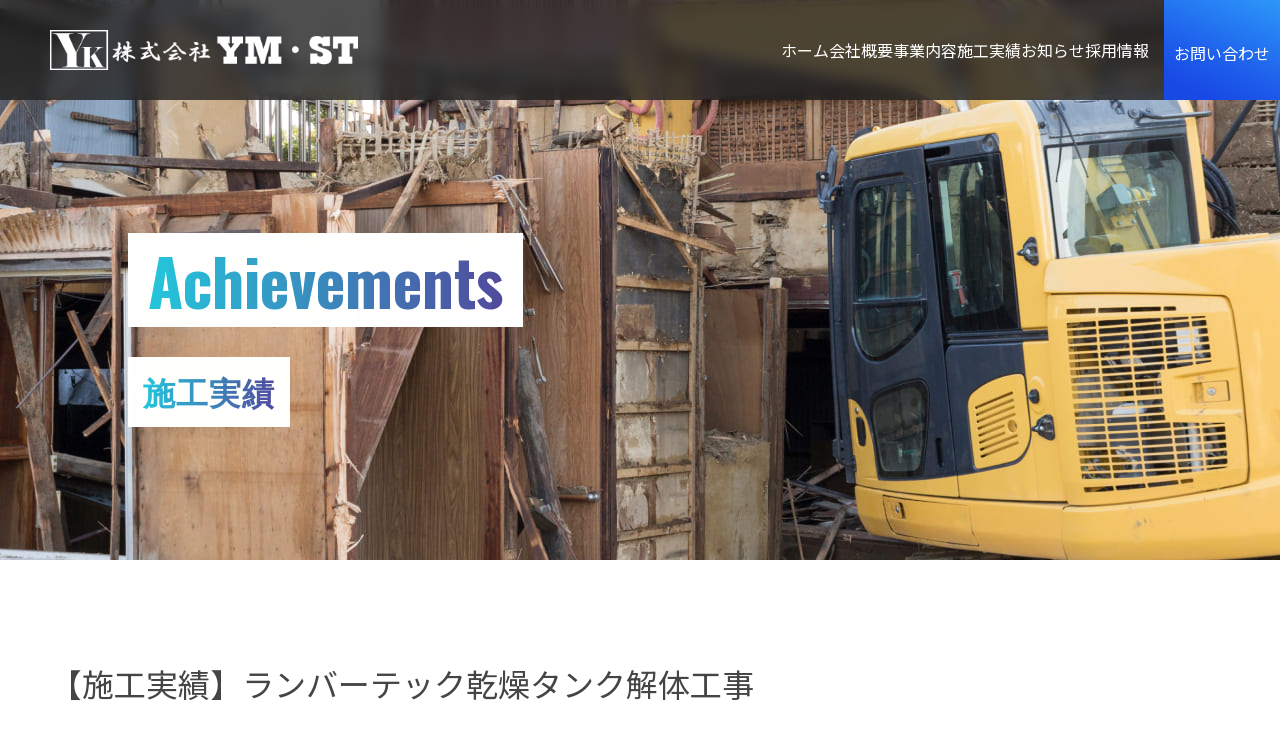

--- FILE ---
content_type: text/html; charset=UTF-8
request_url: https://ym-st.jp/achievements/01/
body_size: 8213
content:
		<!DOCTYPE html>
<html>
	<head>
		<meta name='robots' content='max-image-preview:large' />
<script type="text/javascript">
window._wpemojiSettings = {"baseUrl":"https:\/\/s.w.org\/images\/core\/emoji\/14.0.0\/72x72\/","ext":".png","svgUrl":"https:\/\/s.w.org\/images\/core\/emoji\/14.0.0\/svg\/","svgExt":".svg","source":{"concatemoji":"https:\/\/ym-st.jp\/wp-includes\/js\/wp-emoji-release.min.js?ver=6.3.7"}};
/*! This file is auto-generated */
!function(i,n){var o,s,e;function c(e){try{var t={supportTests:e,timestamp:(new Date).valueOf()};sessionStorage.setItem(o,JSON.stringify(t))}catch(e){}}function p(e,t,n){e.clearRect(0,0,e.canvas.width,e.canvas.height),e.fillText(t,0,0);var t=new Uint32Array(e.getImageData(0,0,e.canvas.width,e.canvas.height).data),r=(e.clearRect(0,0,e.canvas.width,e.canvas.height),e.fillText(n,0,0),new Uint32Array(e.getImageData(0,0,e.canvas.width,e.canvas.height).data));return t.every(function(e,t){return e===r[t]})}function u(e,t,n){switch(t){case"flag":return n(e,"\ud83c\udff3\ufe0f\u200d\u26a7\ufe0f","\ud83c\udff3\ufe0f\u200b\u26a7\ufe0f")?!1:!n(e,"\ud83c\uddfa\ud83c\uddf3","\ud83c\uddfa\u200b\ud83c\uddf3")&&!n(e,"\ud83c\udff4\udb40\udc67\udb40\udc62\udb40\udc65\udb40\udc6e\udb40\udc67\udb40\udc7f","\ud83c\udff4\u200b\udb40\udc67\u200b\udb40\udc62\u200b\udb40\udc65\u200b\udb40\udc6e\u200b\udb40\udc67\u200b\udb40\udc7f");case"emoji":return!n(e,"\ud83e\udef1\ud83c\udffb\u200d\ud83e\udef2\ud83c\udfff","\ud83e\udef1\ud83c\udffb\u200b\ud83e\udef2\ud83c\udfff")}return!1}function f(e,t,n){var r="undefined"!=typeof WorkerGlobalScope&&self instanceof WorkerGlobalScope?new OffscreenCanvas(300,150):i.createElement("canvas"),a=r.getContext("2d",{willReadFrequently:!0}),o=(a.textBaseline="top",a.font="600 32px Arial",{});return e.forEach(function(e){o[e]=t(a,e,n)}),o}function t(e){var t=i.createElement("script");t.src=e,t.defer=!0,i.head.appendChild(t)}"undefined"!=typeof Promise&&(o="wpEmojiSettingsSupports",s=["flag","emoji"],n.supports={everything:!0,everythingExceptFlag:!0},e=new Promise(function(e){i.addEventListener("DOMContentLoaded",e,{once:!0})}),new Promise(function(t){var n=function(){try{var e=JSON.parse(sessionStorage.getItem(o));if("object"==typeof e&&"number"==typeof e.timestamp&&(new Date).valueOf()<e.timestamp+604800&&"object"==typeof e.supportTests)return e.supportTests}catch(e){}return null}();if(!n){if("undefined"!=typeof Worker&&"undefined"!=typeof OffscreenCanvas&&"undefined"!=typeof URL&&URL.createObjectURL&&"undefined"!=typeof Blob)try{var e="postMessage("+f.toString()+"("+[JSON.stringify(s),u.toString(),p.toString()].join(",")+"));",r=new Blob([e],{type:"text/javascript"}),a=new Worker(URL.createObjectURL(r),{name:"wpTestEmojiSupports"});return void(a.onmessage=function(e){c(n=e.data),a.terminate(),t(n)})}catch(e){}c(n=f(s,u,p))}t(n)}).then(function(e){for(var t in e)n.supports[t]=e[t],n.supports.everything=n.supports.everything&&n.supports[t],"flag"!==t&&(n.supports.everythingExceptFlag=n.supports.everythingExceptFlag&&n.supports[t]);n.supports.everythingExceptFlag=n.supports.everythingExceptFlag&&!n.supports.flag,n.DOMReady=!1,n.readyCallback=function(){n.DOMReady=!0}}).then(function(){return e}).then(function(){var e;n.supports.everything||(n.readyCallback(),(e=n.source||{}).concatemoji?t(e.concatemoji):e.wpemoji&&e.twemoji&&(t(e.twemoji),t(e.wpemoji)))}))}((window,document),window._wpemojiSettings);
</script>
<style type="text/css">
img.wp-smiley,
img.emoji {
	display: inline !important;
	border: none !important;
	box-shadow: none !important;
	height: 1em !important;
	width: 1em !important;
	margin: 0 0.07em !important;
	vertical-align: -0.1em !important;
	background: none !important;
	padding: 0 !important;
}
</style>
	<link rel='stylesheet' id='wp-block-library-css' href='https://ym-st.jp/wp-includes/css/dist/block-library/style.min.css?ver=6.3.7' type='text/css' media='all' />
<style id='classic-theme-styles-inline-css' type='text/css'>
/*! This file is auto-generated */
.wp-block-button__link{color:#fff;background-color:#32373c;border-radius:9999px;box-shadow:none;text-decoration:none;padding:calc(.667em + 2px) calc(1.333em + 2px);font-size:1.125em}.wp-block-file__button{background:#32373c;color:#fff;text-decoration:none}
</style>
<style id='global-styles-inline-css' type='text/css'>
body{--wp--preset--color--black: #000000;--wp--preset--color--cyan-bluish-gray: #abb8c3;--wp--preset--color--white: #ffffff;--wp--preset--color--pale-pink: #f78da7;--wp--preset--color--vivid-red: #cf2e2e;--wp--preset--color--luminous-vivid-orange: #ff6900;--wp--preset--color--luminous-vivid-amber: #fcb900;--wp--preset--color--light-green-cyan: #7bdcb5;--wp--preset--color--vivid-green-cyan: #00d084;--wp--preset--color--pale-cyan-blue: #8ed1fc;--wp--preset--color--vivid-cyan-blue: #0693e3;--wp--preset--color--vivid-purple: #9b51e0;--wp--preset--gradient--vivid-cyan-blue-to-vivid-purple: linear-gradient(135deg,rgba(6,147,227,1) 0%,rgb(155,81,224) 100%);--wp--preset--gradient--light-green-cyan-to-vivid-green-cyan: linear-gradient(135deg,rgb(122,220,180) 0%,rgb(0,208,130) 100%);--wp--preset--gradient--luminous-vivid-amber-to-luminous-vivid-orange: linear-gradient(135deg,rgba(252,185,0,1) 0%,rgba(255,105,0,1) 100%);--wp--preset--gradient--luminous-vivid-orange-to-vivid-red: linear-gradient(135deg,rgba(255,105,0,1) 0%,rgb(207,46,46) 100%);--wp--preset--gradient--very-light-gray-to-cyan-bluish-gray: linear-gradient(135deg,rgb(238,238,238) 0%,rgb(169,184,195) 100%);--wp--preset--gradient--cool-to-warm-spectrum: linear-gradient(135deg,rgb(74,234,220) 0%,rgb(151,120,209) 20%,rgb(207,42,186) 40%,rgb(238,44,130) 60%,rgb(251,105,98) 80%,rgb(254,248,76) 100%);--wp--preset--gradient--blush-light-purple: linear-gradient(135deg,rgb(255,206,236) 0%,rgb(152,150,240) 100%);--wp--preset--gradient--blush-bordeaux: linear-gradient(135deg,rgb(254,205,165) 0%,rgb(254,45,45) 50%,rgb(107,0,62) 100%);--wp--preset--gradient--luminous-dusk: linear-gradient(135deg,rgb(255,203,112) 0%,rgb(199,81,192) 50%,rgb(65,88,208) 100%);--wp--preset--gradient--pale-ocean: linear-gradient(135deg,rgb(255,245,203) 0%,rgb(182,227,212) 50%,rgb(51,167,181) 100%);--wp--preset--gradient--electric-grass: linear-gradient(135deg,rgb(202,248,128) 0%,rgb(113,206,126) 100%);--wp--preset--gradient--midnight: linear-gradient(135deg,rgb(2,3,129) 0%,rgb(40,116,252) 100%);--wp--preset--font-size--small: 13px;--wp--preset--font-size--medium: 20px;--wp--preset--font-size--large: 36px;--wp--preset--font-size--x-large: 42px;--wp--preset--spacing--20: 0.44rem;--wp--preset--spacing--30: 0.67rem;--wp--preset--spacing--40: 1rem;--wp--preset--spacing--50: 1.5rem;--wp--preset--spacing--60: 2.25rem;--wp--preset--spacing--70: 3.38rem;--wp--preset--spacing--80: 5.06rem;--wp--preset--shadow--natural: 6px 6px 9px rgba(0, 0, 0, 0.2);--wp--preset--shadow--deep: 12px 12px 50px rgba(0, 0, 0, 0.4);--wp--preset--shadow--sharp: 6px 6px 0px rgba(0, 0, 0, 0.2);--wp--preset--shadow--outlined: 6px 6px 0px -3px rgba(255, 255, 255, 1), 6px 6px rgba(0, 0, 0, 1);--wp--preset--shadow--crisp: 6px 6px 0px rgba(0, 0, 0, 1);}:where(.is-layout-flex){gap: 0.5em;}:where(.is-layout-grid){gap: 0.5em;}body .is-layout-flow > .alignleft{float: left;margin-inline-start: 0;margin-inline-end: 2em;}body .is-layout-flow > .alignright{float: right;margin-inline-start: 2em;margin-inline-end: 0;}body .is-layout-flow > .aligncenter{margin-left: auto !important;margin-right: auto !important;}body .is-layout-constrained > .alignleft{float: left;margin-inline-start: 0;margin-inline-end: 2em;}body .is-layout-constrained > .alignright{float: right;margin-inline-start: 2em;margin-inline-end: 0;}body .is-layout-constrained > .aligncenter{margin-left: auto !important;margin-right: auto !important;}body .is-layout-constrained > :where(:not(.alignleft):not(.alignright):not(.alignfull)){max-width: var(--wp--style--global--content-size);margin-left: auto !important;margin-right: auto !important;}body .is-layout-constrained > .alignwide{max-width: var(--wp--style--global--wide-size);}body .is-layout-flex{display: flex;}body .is-layout-flex{flex-wrap: wrap;align-items: center;}body .is-layout-flex > *{margin: 0;}body .is-layout-grid{display: grid;}body .is-layout-grid > *{margin: 0;}:where(.wp-block-columns.is-layout-flex){gap: 2em;}:where(.wp-block-columns.is-layout-grid){gap: 2em;}:where(.wp-block-post-template.is-layout-flex){gap: 1.25em;}:where(.wp-block-post-template.is-layout-grid){gap: 1.25em;}.has-black-color{color: var(--wp--preset--color--black) !important;}.has-cyan-bluish-gray-color{color: var(--wp--preset--color--cyan-bluish-gray) !important;}.has-white-color{color: var(--wp--preset--color--white) !important;}.has-pale-pink-color{color: var(--wp--preset--color--pale-pink) !important;}.has-vivid-red-color{color: var(--wp--preset--color--vivid-red) !important;}.has-luminous-vivid-orange-color{color: var(--wp--preset--color--luminous-vivid-orange) !important;}.has-luminous-vivid-amber-color{color: var(--wp--preset--color--luminous-vivid-amber) !important;}.has-light-green-cyan-color{color: var(--wp--preset--color--light-green-cyan) !important;}.has-vivid-green-cyan-color{color: var(--wp--preset--color--vivid-green-cyan) !important;}.has-pale-cyan-blue-color{color: var(--wp--preset--color--pale-cyan-blue) !important;}.has-vivid-cyan-blue-color{color: var(--wp--preset--color--vivid-cyan-blue) !important;}.has-vivid-purple-color{color: var(--wp--preset--color--vivid-purple) !important;}.has-black-background-color{background-color: var(--wp--preset--color--black) !important;}.has-cyan-bluish-gray-background-color{background-color: var(--wp--preset--color--cyan-bluish-gray) !important;}.has-white-background-color{background-color: var(--wp--preset--color--white) !important;}.has-pale-pink-background-color{background-color: var(--wp--preset--color--pale-pink) !important;}.has-vivid-red-background-color{background-color: var(--wp--preset--color--vivid-red) !important;}.has-luminous-vivid-orange-background-color{background-color: var(--wp--preset--color--luminous-vivid-orange) !important;}.has-luminous-vivid-amber-background-color{background-color: var(--wp--preset--color--luminous-vivid-amber) !important;}.has-light-green-cyan-background-color{background-color: var(--wp--preset--color--light-green-cyan) !important;}.has-vivid-green-cyan-background-color{background-color: var(--wp--preset--color--vivid-green-cyan) !important;}.has-pale-cyan-blue-background-color{background-color: var(--wp--preset--color--pale-cyan-blue) !important;}.has-vivid-cyan-blue-background-color{background-color: var(--wp--preset--color--vivid-cyan-blue) !important;}.has-vivid-purple-background-color{background-color: var(--wp--preset--color--vivid-purple) !important;}.has-black-border-color{border-color: var(--wp--preset--color--black) !important;}.has-cyan-bluish-gray-border-color{border-color: var(--wp--preset--color--cyan-bluish-gray) !important;}.has-white-border-color{border-color: var(--wp--preset--color--white) !important;}.has-pale-pink-border-color{border-color: var(--wp--preset--color--pale-pink) !important;}.has-vivid-red-border-color{border-color: var(--wp--preset--color--vivid-red) !important;}.has-luminous-vivid-orange-border-color{border-color: var(--wp--preset--color--luminous-vivid-orange) !important;}.has-luminous-vivid-amber-border-color{border-color: var(--wp--preset--color--luminous-vivid-amber) !important;}.has-light-green-cyan-border-color{border-color: var(--wp--preset--color--light-green-cyan) !important;}.has-vivid-green-cyan-border-color{border-color: var(--wp--preset--color--vivid-green-cyan) !important;}.has-pale-cyan-blue-border-color{border-color: var(--wp--preset--color--pale-cyan-blue) !important;}.has-vivid-cyan-blue-border-color{border-color: var(--wp--preset--color--vivid-cyan-blue) !important;}.has-vivid-purple-border-color{border-color: var(--wp--preset--color--vivid-purple) !important;}.has-vivid-cyan-blue-to-vivid-purple-gradient-background{background: var(--wp--preset--gradient--vivid-cyan-blue-to-vivid-purple) !important;}.has-light-green-cyan-to-vivid-green-cyan-gradient-background{background: var(--wp--preset--gradient--light-green-cyan-to-vivid-green-cyan) !important;}.has-luminous-vivid-amber-to-luminous-vivid-orange-gradient-background{background: var(--wp--preset--gradient--luminous-vivid-amber-to-luminous-vivid-orange) !important;}.has-luminous-vivid-orange-to-vivid-red-gradient-background{background: var(--wp--preset--gradient--luminous-vivid-orange-to-vivid-red) !important;}.has-very-light-gray-to-cyan-bluish-gray-gradient-background{background: var(--wp--preset--gradient--very-light-gray-to-cyan-bluish-gray) !important;}.has-cool-to-warm-spectrum-gradient-background{background: var(--wp--preset--gradient--cool-to-warm-spectrum) !important;}.has-blush-light-purple-gradient-background{background: var(--wp--preset--gradient--blush-light-purple) !important;}.has-blush-bordeaux-gradient-background{background: var(--wp--preset--gradient--blush-bordeaux) !important;}.has-luminous-dusk-gradient-background{background: var(--wp--preset--gradient--luminous-dusk) !important;}.has-pale-ocean-gradient-background{background: var(--wp--preset--gradient--pale-ocean) !important;}.has-electric-grass-gradient-background{background: var(--wp--preset--gradient--electric-grass) !important;}.has-midnight-gradient-background{background: var(--wp--preset--gradient--midnight) !important;}.has-small-font-size{font-size: var(--wp--preset--font-size--small) !important;}.has-medium-font-size{font-size: var(--wp--preset--font-size--medium) !important;}.has-large-font-size{font-size: var(--wp--preset--font-size--large) !important;}.has-x-large-font-size{font-size: var(--wp--preset--font-size--x-large) !important;}
.wp-block-navigation a:where(:not(.wp-element-button)){color: inherit;}
:where(.wp-block-post-template.is-layout-flex){gap: 1.25em;}:where(.wp-block-post-template.is-layout-grid){gap: 1.25em;}
:where(.wp-block-columns.is-layout-flex){gap: 2em;}:where(.wp-block-columns.is-layout-grid){gap: 2em;}
.wp-block-pullquote{font-size: 1.5em;line-height: 1.6;}
</style>
<link rel='stylesheet' id='contact-form-7-css' href='https://ym-st.jp/wp-content/plugins/contact-form-7/includes/css/styles.css?ver=5.9.8' type='text/css' media='all' />
<link rel='stylesheet' id='wp-pagenavi-css' href='https://ym-st.jp/wp-content/plugins/wp-pagenavi/pagenavi-css.css?ver=2.70' type='text/css' media='all' />
<link rel="https://api.w.org/" href="https://ym-st.jp/wp-json/" /><link rel="alternate" type="application/json" href="https://ym-st.jp/wp-json/wp/v2/achievements/45" /><link rel="EditURI" type="application/rsd+xml" title="RSD" href="https://ym-st.jp/xmlrpc.php?rsd" />
<meta name="generator" content="WordPress 6.3.7" />
<link rel="canonical" href="https://ym-st.jp/achievements/01/" />
<link rel='shortlink' href='https://ym-st.jp/?p=45' />
<link rel="alternate" type="application/json+oembed" href="https://ym-st.jp/wp-json/oembed/1.0/embed?url=https%3A%2F%2Fym-st.jp%2Fachievements%2F01%2F" />
<link rel="alternate" type="text/xml+oembed" href="https://ym-st.jp/wp-json/oembed/1.0/embed?url=https%3A%2F%2Fym-st.jp%2Fachievements%2F01%2F&#038;format=xml" />
<link rel="icon" href="https://ym-st.jp/wp-content/uploads/2023/07/cropped-favicon-32x32.png" sizes="32x32" />
<link rel="icon" href="https://ym-st.jp/wp-content/uploads/2023/07/cropped-favicon-192x192.png" sizes="192x192" />
<link rel="apple-touch-icon" href="https://ym-st.jp/wp-content/uploads/2023/07/cropped-favicon-180x180.png" />
<meta name="msapplication-TileImage" content="https://ym-st.jp/wp-content/uploads/2023/07/cropped-favicon-270x270.png" />
		<meta name="google-site-verification" content="bvlQ55k0BEszbn7dHaKxrQcKirYIAO3u5Q6jPwMbrpo" />
		<meta http-equiv="content-type" content="text/html; charset=UTF-8">
		<meta name="viewport" content="width=device-width,initial-scale=1.0,minimum-scale=1.0">
		<meta name="format-detection" content="telephone=no">
		<!-- Font -->
		<link rel="preconnect" href="https://fonts.googleapis.com">
		<link rel="preconnect" href="https://fonts.gstatic.com" crossorigin>
		<link href="https://fonts.googleapis.com/css2?family=Noto+Sans+JP:wght@400;500;700&family=Oswald:wght@700&family=Raleway:wght@700&display=swap" rel="stylesheet">
        
		<!-- Favicon -->
		<link rel="icon" href="https://ym-st.jp/wp-content/themes/ym-st/images/assets/favicon.ico">
		<link rel="apple-touch-icon" sizes="180x180" href="https://ym-st.jp/wp-content/themes/ym-st/images/assets/apple-touch-icon.png">
		<!-- Css -->
		<link href="https://ym-st.jp/wp-content/themes/ym-st/css/base.css?ver=20260119" rel="stylesheet">
		<link href="https://ym-st.jp/wp-content/themes/ym-st/css/main.css?ver=20260119" rel="stylesheet">
		<link href="https://ym-st.jp/wp-content/themes/ym-st/style.css?ver=20260119" rel="stylesheet">
		<!-- Jquery -->
		<script src="https://code.jquery.com/jquery-3.4.1.js" integrity="sha256-WpOohJOqMqqyKL9FccASB9O0KwACQJpFTUBLTYOVvVU=" crossorigin="anonymous"></script>
		<!-- Drawer -->
		<link href="https://cdnjs.cloudflare.com/ajax/libs/drawer/3.1.0/css/drawer.min.css" rel="stylesheet">
		<script src="https://cdnjs.cloudflare.com/ajax/libs/iScroll/5.1.3/iscroll.min.js"></script>
		<script src="https://cdnjs.cloudflare.com/ajax/libs/drawer/3.1.0/js/drawer.min.js"></script>
		<!-- Font Awesome -->
		<script src="https://kit.fontawesome.com/3c71342ff7.js" crossorigin="anonymous"></script>
		        		
		<!-- Description -->
		<meta name="description" content="株式会社YM・STが行った解体工事の実績を詳細にご紹介しています。各プロジェクトの説明や写真を掲載し、私たちの技術と品質についてご確認いただき、ありがとうございます。">
		
		<!-- OGP -->
		<meta property="og:type" content="article">
		<meta property="og:title" content="【施工実績】ランバーテック乾燥タンク解体工事 | 株式会社 YM・ST">
		<meta property="og:description" content="株式会社 YM・STの施工実績ページです。">
		<meta property="og:image" content="https://ym-st.jp/wp-content/themes/ym-st/images/assets/ogp.jpg">
		<meta property="og:url" content="https://ym-st.jp/achievements/01/">
		<meta property="og:site_name" content="株式会社 YM・ST">
		<meta content="summary" name="twitter:card">
		<meta content="@twitter_acount" name="twitter:site">

		<!-- Title -->
		<title>
            施工実績 | 株式会社 YM・ST		</title>
		<!-- Swiper JS -->
		<link rel="stylesheet" href="https://unpkg.com/swiper@8/swiper-bundle.min.css">
		<script src="https://unpkg.com/swiper@9/swiper-bundle.min.js"></script>
	</head>

	<body class="drawer drawer--right">
		<header>
			<div class="contents-wrapper-big">
				<div class="header-inner">
					<a class="company-logo" href="https://ym-st.jp">
						<h1><img src="https://ym-st.jp/wp-content/themes/ym-st/images/company-logo.png" alt=""></h1>
				    </a>
					<div class="navigation-inner">
						<nav>
							<ul>
								<li>
									<a href="https://ym-st.jp">ホーム</a>
								</li>
								<li>
									<a href="https://ym-st.jp/company/">会社概要</a>
								</li>
								<li>
									<a href="https://ym-st.jp/service/">事業内容</a>
								</li>
								<li>
									<a href="https://ym-st.jp/achievements/">施工実績</a>
								</li>
								<li>
									<a href="https://ym-st.jp/news/">お知らせ</a>
								</li>
								<li>
									<a href="https://ym-st.jp/recruit/">採用情報</a>
								</li>
							</ul>
						</nav>
						<div class="header-contact">
							<a href="https://ym-st.jp/contact/">
								<i class="fa-sharp fa-solid fa-envelope" style="color: #ffffff;"></i>
								<p>お問い合わせ</p>
							</a>
						</div>
					</div>
			    </div>
			</div>
			<!-- <div class="hamburger-menu"> 
				<!-- <input type="checkbox" id="btn">
				<label for="btn" class="c-btn-hamburger">
					<span class="hamburger"></span>
					<span class="hamburger"></span>
					<span class="hamburger"></span>
					<span class="hamburger"></span>
				</label>
				<div class="sp-drawer">
					<h2 class="sp-company-logo"><img src="https://ym-st.jp/wp-content/themes/ym-st/images/company-logo.png" alt=""></h2>
					<nav class="drawer-menu-list">
						<ul class="drawer-menu-list">
							<li><a href="https://ym-st.jp">ホーム</a></li>
							<li><a href="https://ym-st.jp/company/">会社概要</a></li>
							<li><a href="https://ym-st.jp/service/">事業内容</a></li>
							<li><a href="https://ym-st.jp/achievements/">施工実績</a></li>
							<li><a href="https://ym-st.jp/news/">お知らせ</a></li>
							<li><a href="https://ym-st.jp/recruit/">採用情報</a></li>
							<li><a href="https://ym-st.jp/contact/">お問い合わせ</a></li>
						</ul>
					</nav>
				</div>
            </div>  -->
		</header>
		<div class="sp-navigation">
				<button type="button" class="drawer-toggle drawer-hamburger">
					<span class="sr-only">toggle navigation</span>
					<span class="drawer-hamburger-icon"></span>
				</button>
				<nav class="drawer-nav drawer-list-menu" role="navigation">
					<ul class="drawer-menu">
						<!-- <li><img alt="ロゴ" src="" class="image-sp-logo"></li> -->
						<li><a class="drawer-menu-item" href="https://ym-st.jp">ホーム</a></li>
						<li><a class="drawer-menu-item" href="https://ym-st.jp/company/">会社概要</a></li>
						<li><a class="drawer-menu-item" href="https://ym-st.jp/service/">事業内容</a></li>
						<li><a class="drawer-menu-item" href="https://ym-st.jp/achievements/">施工実績</a></li>
						<li><a class="drawer-menu-item" href="https://ym-st.jp/news/">お知らせ</a></li>
						<li><a class="drawer-menu-item" href="https://ym-st.jp/recruit/">採用情報</a></li>
						<li><a class="drawer-menu-item" href="https://ym-st.jp/contact/">お問い合わせ</a></li>

					</ul>
				</nav>
			</div>

        <section class="common-mv-visual  achievements-mv-visual">
            <div class="contents-wrapper">
                <div class="common-mv-title-inner common-fv-mv-title-flex">
                    <div class="common-mv-title-flex">
                    <h2 class="common-fv-mv-title common-mv-title">
                        <p class="fv-mv-title-text common-mv-text">
                            <span class="fv-mv-en-title inn">Achievements</span>
                        </p>
                        <div class="fv-title-space">
                            <p class="fv-mv-title-text fv-sub-title">
                                <span class="fv-mv-ja-title inn">施工実績</span>
                            </p>
                        </div>
                    </h2>
                    </div>
                </div>
            </div>
        </section>

		<section class="achievements-article">
			<div class="contents-wrapper">
                <div class="achievements-swiper-box">
                                        <div class="achievements-swiper-text">
                        <h2 class="mv-achievements-text">【施工実績】ランバーテック乾燥タンク解体工事</h2>
                    </div>
                    <div class="swiper mySwiper3">
                        <div class="swiper-wrapper">
                                                                <div class="swiper-slide">
                                        <img src="https://ym-st.jp/wp-content/uploads/2023/06/01.jpg" alt=""> 
                                    </div>
                                                                        <div class="swiper-slide">
                                        <img src="https://ym-st.jp/wp-content/uploads/2023/06/02.jpg" alt=""> 
                                    </div>
                                                                        <div class="swiper-slide">
                                        <img src="https://ym-st.jp/wp-content/uploads/2023/06/04.jpg" alt=""> 
                                    </div>
                                                                        <div class="swiper-slide">
                                        <img src="https://ym-st.jp/wp-content/uploads/2023/06/03.jpg" alt=""> 
                                    </div>
                                                                </div>
                        </div>
                    </div>
                    <div thumbsSlider="" class="swiper mySwiper4 slider-thumbnail">
                        <div class="swiper-wrapper">
                                                                <div class="swiper-slide">
                                        <img src="https://ym-st.jp/wp-content/uploads/2023/06/01.jpg" alt=""> 
                                    </div>
                                                                    <div class="swiper-slide">
                                        <img src="https://ym-st.jp/wp-content/uploads/2023/06/02.jpg" alt=""> 
                                    </div>
                                                                    <div class="swiper-slide">
                                        <img src="https://ym-st.jp/wp-content/uploads/2023/06/04.jpg" alt=""> 
                                    </div>
                                                                    <div class="swiper-slide">
                                        <img src="https://ym-st.jp/wp-content/uploads/2023/06/03.jpg" alt=""> 
                                    </div>
                                                        </div>
                    </div>

                    <div class="table-details-inner">
                        <table class="table-details">
                                                        <tr class="table-details-back-color">
                                <th>所在地</th>
                                <td>長野県松本市</td>
                            </tr>
                                                        <tr class="table-details-back-color">
                                <th>発注者</th>
                                <td>フロンティアスピリット</td>
                            </tr>
                                                        <tr class="table-details-back-color">
                                <th>竣工日</th>
                                <td>2023年7月</td>
                            </tr>
                                                        <tr class="table-details-back-color">
                                <th>構造</th>
                                <td>タンク解体</td>
                            </tr>
                                                        <tr class="table-details-back-color">
                                <th>延床面積</th>
                                <td>ー</td>
                            </tr>
                             
                        </table>
                    </div>
                     

                    <div class="page-btn-box">
                        <div class="page-btn page-btn-center-position">
                                                    </div>
                        <div class="page-btn center-page-btn">
                            <a href="https://ym-st.jp/achievements/">施工実績一覧に<span class="inline-block-item">戻る</span></a>
                        </div>
                        <div class="page-btn page-btn-center-position">
                            <a href="https://ym-st.jp/achievements/02/" rel="next">次の事例へ<i class="fa-solid fa-chevron-right"></i></a>                        </div>
                    </div>
                    <div class="page-btn sp-center-page-btn">
                        <a href="https://ym-st.jp/achievements/">施工実績一覧に<span class="inline-block-item">戻る</span></a>
                    </div>
                </div>
			</div> <!--contents-wrapper -->
		</section>

		            <section class="common-contact">
				<div class="contents-wrapper-big">
					<div class="footer-contact-section-title">
						<div class="animations-3Trigger"><!-- section-title-line left -->
							<div class="footer-left-line"></div>
						</div>
						<h2 class="contact-section-title">Contact</h2>
					</div>
				</div>
				<div class="contents-wrapper">
					<div class="contact-text-inner">
						<p class="contact-title">お見積り・お仕事のご依頼はこちらから</p>
						<div class="contact-box-inner">
							<a class="contact-box" href="tel:0263241630">
								<div class="animations-1Trigger">
									<div class="contact-mail-image phone-icon">
										<img src="https://ym-st.jp/wp-content/themes/ym-st/images/contact-1.png" alt="">
									</div>
									<p class="contact-number">0263-24-1630</p>
								</div>
							</a>
							<a class="contact-box" href="https://ym-st.jp/contact/">
								<div class="animations-1Trigger">
									<div class="contact-mail-image mail-icon">
										<img src="https://ym-st.jp/wp-content/themes/ym-st/images/contact-2.png" alt="">
									</div>
									<p class="footer-contact-form">お問い合わせフォーム</p>
									<span class="contact-opening">（受付時間:365日24時間）</span>
								</div>
							</a>
						</div>
					</div>
				</div>
			</section>
		<footer>
			<div class="contents-wrapper-big">
				<div class="contents-wrapper">
					<div class="footer-inner-box">
						<div class="company-address">
							<h2 class="footer-company-logo">
								<img src="https://ym-st.jp/wp-content/themes/ym-st/images/company-logo.png" alt="">
							</h2>
							<div class="footer-address-text">
								<span>〒390-0828</span>
								<span>長野県松本市庄内2-7-55</span>
								<span>TEL:0263-24-1630</span>
								<span>FAX:0263-24-1630</span>
							</div>
						</div>
						<div class="footer-nav-list">
							<nav>
								<ul>
									<li>
										<a href="https://ym-st.jp">ホーム</a>
									</li>
									<li>
										<a href="https://ym-st.jp/company/">会社概要</a>
									</li>
									<li>
										<a href="https://ym-st.jp/service/">事業内容</a>
									</li>
									<li>
										<a href="https://ym-st.jp/achievements/">施工実績</a>
									</li>
									<li>
										<a href="https://ym-st.jp/news/">お知らせ</a>
									</li>
									<li>
										<a href="https://ym-st.jp/recruit/">採用情報</a>
									</li>
								</ul>
							</nav>
							<div class="footer-contact">
								<a href="https://ym-st.jp/contact/">
									<i class="fa-sharp fa-solid fa-envelope" style="color: #ffffff;"></i>
									<span>お問い合わせ</span>
                                </a>
							</div>
						</div>
					</div>
				</div>
				<div class="footer-page-scroll-up">
					<a href="#">
						<div class="arrow-box">
							<div class="arrow"></div>
							<div class="arrow"></div>
							<div class="arrow"></div>
							<span class="page-top-scroll">page</span>
							<span>top</span>
						</div>
					</a>
				</div>
			</div>
			<div class="copy-right">
				&copy; 2023 YM ST .inc All Rights Reserved.
			</div>
		</footer>

		<script type='text/javascript' src='https://ym-st.jp/wp-includes/js/dist/vendor/wp-polyfill-inert.min.js?ver=3.1.2' id='wp-polyfill-inert-js'></script>
<script type='text/javascript' src='https://ym-st.jp/wp-includes/js/dist/vendor/regenerator-runtime.min.js?ver=0.13.11' id='regenerator-runtime-js'></script>
<script type='text/javascript' src='https://ym-st.jp/wp-includes/js/dist/vendor/wp-polyfill.min.js?ver=3.15.0' id='wp-polyfill-js'></script>
<script type='text/javascript' src='https://ym-st.jp/wp-includes/js/dist/hooks.min.js?ver=c6aec9a8d4e5a5d543a1' id='wp-hooks-js'></script>
<script type='text/javascript' src='https://ym-st.jp/wp-includes/js/dist/i18n.min.js?ver=7701b0c3857f914212ef' id='wp-i18n-js'></script>
<script id="wp-i18n-js-after" type="text/javascript">
wp.i18n.setLocaleData( { 'text direction\u0004ltr': [ 'ltr' ] } );
</script>
<script type='text/javascript' src='https://ym-st.jp/wp-content/plugins/contact-form-7/includes/swv/js/index.js?ver=5.9.8' id='swv-js'></script>
<script type='text/javascript' id='contact-form-7-js-extra'>
/* <![CDATA[ */
var wpcf7 = {"api":{"root":"https:\/\/ym-st.jp\/wp-json\/","namespace":"contact-form-7\/v1"}};
/* ]]> */
</script>
<script type='text/javascript' id='contact-form-7-js-translations'>
( function( domain, translations ) {
	var localeData = translations.locale_data[ domain ] || translations.locale_data.messages;
	localeData[""].domain = domain;
	wp.i18n.setLocaleData( localeData, domain );
} )( "contact-form-7", {"translation-revision-date":"2024-07-17 08:16:16+0000","generator":"GlotPress\/4.0.1","domain":"messages","locale_data":{"messages":{"":{"domain":"messages","plural-forms":"nplurals=1; plural=0;","lang":"ja_JP"},"This contact form is placed in the wrong place.":["\u3053\u306e\u30b3\u30f3\u30bf\u30af\u30c8\u30d5\u30a9\u30fc\u30e0\u306f\u9593\u9055\u3063\u305f\u4f4d\u7f6e\u306b\u7f6e\u304b\u308c\u3066\u3044\u307e\u3059\u3002"],"Error:":["\u30a8\u30e9\u30fc:"]}},"comment":{"reference":"includes\/js\/index.js"}} );
</script>
<script type='text/javascript' src='https://ym-st.jp/wp-content/plugins/contact-form-7/includes/js/index.js?ver=5.9.8' id='contact-form-7-js'></script>

		<!-- Javascript -->
		<script src="https://ym-st.jp/wp-content/themes/ym-st/js/main.js?ver=20260119"></script>

	</body>
</html>
        


--- FILE ---
content_type: text/css
request_url: https://ym-st.jp/wp-content/themes/ym-st/css/main.css?ver=20260119
body_size: 13968
content:
@charset "utf-8";
/*common
-----------------------------------------------------------------------------------------*/
section{
	padding: 100px 0;
}

.contents-wrapper{
	width: calc(100% - 100px);
	max-width: 1500px;
	margin: 0 auto;
}

.contents-wrapper-big {
    width: 100%;
    max-width: 1920px;
    margin: auto;
    height: 100%;
}

.inline-block-item {
    display: inline-block;
}

img {
    max-width: 100%;
    height: auto;
}

.sp-section-title {
    display: none;
}

.sp-ja-service-title {
    display: none;
}

.service-metal-joinery span.sp-ja-service-title {
    display: none;
} 


@media screen and (max-width:1023px) {
    section{
        padding: 50px 0;
    }
}

@media screen and (max-width:767px) {

    .contents-wrapper{
        width: calc(100% - 60px);
    }
}

/*home
-----------------------------------------------------------------------------------------*/

.first-view {
    padding-top: 0px;
    padding-bottom: 0px;
    width: 100%;
    height: 100vh;
    max-height: 100vh;
    position: relative;
}

.fv-title-inner {
    position: absolute;
    top: 35%;
    z-index: 1;
    text-align: left;
}

p.fv-mv-title-text {
    display: inline-block;
    height: 100%;
    margin-bottom: 30px;
}

.fv-mv-title-text:last-child {
    margin-bottom: 0px;
}

.fv-mv-title-text .inn {
    display: inline-block;
    font-weight: 700;
    background: linear-gradient(90deg, rgba(36, 198, 220, 1) 0%, rgba(81, 74, 157, 1) 100%);
    -webkit-background-clip: text;
    -webkit-text-fill-color: transparent;
    background-clip: text;
}

.fv-sub-title {
    margin-bottom: 0px;
}

.first-view .fv-mv-en-title {
    font-size: 5rem;
}

div.fv-title-space {
    margin-bottom: 50px;
    text-align: left;
}

.fv-mv-ja-title {
    font-size: 2rem;
    display: block;
}

.common-fv-mv-title .fv-mv-title-text {
    position: relative;
    display: inline-block;
    text-align: left;
    z-index: 2;
    padding: 0 20px;
    font-family: 'Oswald', sans-serif;
}

.common-fv-mv-title .fv-mv-title-text::before {
    background-color: rgba(255, 255, 255, 1);
    animation: common-fv-mv-title 2.6s cubic-bezier(0.52, 1, 0.66, 1) forwards;
    content: "";
    position: absolute;
    top: 0;
    left: 0;
    width: 100%;
    height: 100%;
    transform-origin: left center;
}


.common-fv-mv-title .fv-sub-title::before {
    background-color: rgba(255, 255, 255, 1);
    animation: common-fv-mv-title 2.6s cubic-bezier(0.52, 1, 0.66, 1) forwards;
    content: "";
    position: absolute;
    top: 0;
    left: 0;
    width: 100%;
    height: 100%;
    transform-origin: left center;
} 

.common-fv-mv-title .fv-mv-title-text .inn {
    animation: inn 2.6s cubic-bezier(0.52, 1, 0.66, 1) forwards;
    display: inline-block;
    position: relative;
    z-index: 1;
    opacity: 0;
}

.first-view p.fv-mv-title-text {
    padding: 10px 15px;
}

.common-fv-mv-title p.fv-sub-title {
    padding: 5px 15px;
}
  
@keyframes common-fv-mv-title {
    0% {
        opacity: 0;
        transform: scaleX(0) translateX(-5%);
    }
    30% {
        transform: scaleX(1) translateX(0);
    }
    100% {
        transform: scaleX(1) translateX(0);
    }
    30%, 100% {
        opacity: 1;
    }
}

@keyframes inn {
    0% {
        opacity: 0;
    }
    100% {
        opacity: 1;
    }
}

/* swiper */
.swiper {
    width: 100%;
    height: 100%;
}

.swiper-slide {
    text-align: center;
    font-size: 18px;
    background: #fff;
    display: block;
    justify-content: center;
    align-items: center;
    height: auto;
}

.swiper-slide img {
    display: block;
    width: 100%;
    height: 100%;
    object-fit: cover;
}

.swiper-img {
    height: 100%;
}

@keyframes zoomUp {
    0% {
      transform: scale(1);
    }
    100% {
      transform: scale(1.15);
    }
}
.swiper-slide-active .swiper-img,
.swiper-slide-duplicate-active .swiper-img,
.swiper-slide-prev .swiper-img {
    animation:  zoomUp 7s linear 0s normal both;
}

div.autoplay-progress {
    position: absolute;
    right: 50px;
    bottom: 50px;
    z-index: 10;
    width: 120px;
    height: 120px;
    border-radius: 100%;
}


div.autoplay-progress svg {
    --progress: 0;
    position: relative;
    left: 0;
    top: 0px;
    z-index: 10;
    width: 100%;
    height: 100%;
    stroke-width: 3px;
    stroke: rgb(24, 73, 229);
    fill: none;
    stroke-dashoffset: calc(125.6 * (1 - var(--progress)));
    stroke-dasharray: 125.6;
    transform: rotate(-90deg);
}

div.autoplay-progress .swiper-times {
    opacity: 0;
}

span.swiper-pagination-bullet {
    opacity: 0;
}
/* 現在のスライドのスタイル */
.swiper-pagination-bullet-active {
	color: #ffffff;
    font-size: 3rem;
    width: 20%;
    right: 80px;
    bottom: 80px;
}

div.swiper-horizontal>.swiper-pagination-bullets, .swiper-pagination-bullets.swiper-pagination-horizontal, .swiper-pagination-custom, .swiper-pagination-fraction {
    bottom: 50px;
    left: auto;
    width: 120px;
    height: 120px;
    right: 54px;
}

span.swiper-pagination-bullet-active {
    position: absolute;
    top: 50%;
    left: 50%;
    transform: translate(-50%, -50%);
    background-color: transparent;
    width: 50px;
    height: 50px;
    line-height: 50px;
    opacity: 1;
    text-align: center;
}

/* scroll-downs */
.scroll-down-text {
    color: rgba(255, 255, 255, 1);
    margin-bottom: 5px;
    font-size: 1.5rem;
}

.scroll-downs {
    position: absolute;
    margin: auto;
    width :90px;
    height: 55px;
    bottom: 12%;
    left: 50%;
    z-index: 1;
}

.mousey {
    width: 3px;
    padding: 10px 15px;
    height: 35px;
    border: 2px solid rgba(255, 255, 255, 1);
    border-radius: 25px;
    box-sizing: content-box;
    background-color: rgba(255, 255, 255, 1);
    margin: auto;
}

.scroller {
    width: 3px;
    height: 10px;
    border-radius: 25%;
    background-color: rgba(0, 0, 0, 1);
    animation-name: scroll;
    animation-duration: 2.2s;
    animation-timing-function: cubic-bezier(.15,.41,.69,.94);
    animation-iteration-count: infinite;
}

@keyframes scroll {
    0% { opacity: 0; }
    10% { transform: translateY(0); opacity: 1; }
    100% { transform: translateY(15px); opacity: 0;}
}

.top-container {
    width: 90px;
    height: 24px;
    position: absolute;
    left: 29px;
}
  
.chevron {
    position: absolute;
    width: 28px;
    height: 8px;
    opacity: 0;
    transform: scale3d(0.5, 0.5, 0.5);
    animation: move 3s ease-out infinite;
}
  
.chevron:first-child {
    animation: move 3s ease-out 1s infinite;
}
  
.chevron:nth-child(2) {
    animation: move 3s ease-out 2s infinite;
}
  
.chevron:before,
.chevron:after {
    content: ' ';
    position: absolute;
    top: 0;
    height: 100%;
    width: 51%;
    background: #fff;
}
  
.chevron:before {
    left: 0;
    transform: skew(0deg, 30deg);
}
  
.chevron:after {
    right: 0;
    width: 50%;
    transform: skew(0deg, -30deg);
}
  
@keyframes move {
    25% {
        opacity: 1;

    }
    33% {
        opacity: 1;
        transform: translateY(30px);
    }
    67% {
        opacity: 1;
        transform: translateY(40px);
    }
    100% {
        opacity: 0;
        transform: translateY(55px) scale3d(0.5, 0.5, 0.5);
    }
}

/* ABOUT US */
.tp-about-us {
    background-image: url(../images/home-about-background.png);
    background-position: center;
    background-repeat: no-repeat;
    background-size: cover;
    width: 100%;
}

.common-image img {
    display: none;
}

.common-right-box {
    width: 100%;
    display: flex;
    flex-direction: row-reverse;
    flex-wrap: wrap;
    align-items: center;
    position: relative;
}

.animations-3 {
    animation-name: animations-3;
    animation-duration: 0.8s;
    animation-timing-function: cubic-bezier(0.25, 1, 0.5, 1);
    animation-fill-mode: forwards;
    opacity: 0;
    position: relative;
    z-index: 1;
}

.left-line {
    border-bottom: 5px solid;
    border-image: linear-gradient(95deg, rgba(49, 166, 254, 0.1) 20.13%, rgba(45, 153, 250, 035) 50.28%,  rgba(30, 95, 235, 0.8)60.99%,  rgba(24, 73, 229, 1) 85.62%);
    border-image-slice: 1;
    position: absolute;
    width: calc(100% - 750px);
    right: 750px;
    top: 65px;
    overflow: hidden;
}

/* line-animation */

 @keyframes animations-3 {
    0% {
      transform: translateX(-100%);
      opacity: 0;
    }
    40% {
        opacity: 0;
      }
  
    100% {
      transform: translateX(0);
      opacity: 1;

    }
    100% {
    }
  }

.common-image {
    margin-right: auto;
    display: inline-block;
    width: 50%;
    height: auto;
}

.common-image img {
    display: block;
    width: 100%;
    height: 700px;
    object-fit: cover;
}

.tp-contents-box {
    margin-top: -140px;
}

.common-inner {
    width: 50%;
    z-index: 1;
    margin-top: 100px;
}

.common-text-inner {
    background-color: rgba(255, 255, 255, 0.8);
    backdrop-filter: blur(10px);
    padding: 70px 75px 50px;
    line-height: 35px;
    letter-spacing: 1px;
    text-align: center;
    width: 90%;
    margin-left: -8%;
    z-index: 1;
}

.section-title {
    font-family: 'Oswald', sans-serif;
    font-size: 8rem;
    letter-spacing: 2px;
    background: linear-gradient(203.79deg, #31A6FE -13.13%, #2D99FA -1.28%, #1E5FEB 56.99%, #1849E5 85.62%);
    -webkit-background-clip: text;
    -webkit-text-fill-color: transparent;
    background-clip: text;
    opacity: 0.7;
    text-align: right;
    position: relative;
    line-height: 128px;
    margin-bottom: 50px;
    z-index: 1;
}

.common-title {
    font-size: 2rem;
    background: linear-gradient(90deg, #E65C00 0%, #F9D423 100%);
    -webkit-background-clip: text;
    -webkit-text-fill-color: transparent;
    background-clip: text;
    margin-bottom: 35px;
    text-align: left;
    display: inline-block;
    font-weight: 700;
}

.common-text {
    color: rgba(69, 69, 69, 1);
    text-align: justify;
    margin-bottom: 15px;
}

.common-text:last-child {
    margin-bottom: 0px;
}


.common-btn a {
    font-size: 1.5rem;
    background: linear-gradient(203.79deg, rgba(49, 166, 254, 1) -13.13%,  rgba(45, 153, 250, 1) -1.28%,  rgba(30, 95, 235, 1) 56.99%,  rgba(24, 73, 229, 1) 85.62%);
    padding: 15px  20px 15px 70px;
    color: rgba(255, 255, 255, 1);
    width: 100%;
    display: flex;
    justify-content: center;
    align-items: center;

}

.common-btn {
    display: inline-block;
    position: relative;
    width: 45%;
}

.common-btn img {
    width: 29px;
    object-fit: cover;
    display: inline-block;
    margin: 0;
    transform: translateY(2px);
    transition: .3s;
}

.common-btn-name {
    display: inline-block;
    color: rgba(255, 255, 255, 1);
    margin-right: 20px;
    font-size: 1.5rem;
    line-height: 30px;
}

.common-btn:hover img {
    transform: translateX(20px);
}

.tp-about-us .common-text-white-inner {
    margin-bottom: 50px;
}

.animations-1Trigger {
    opacity: -5;
}

/* white-box-animation */
.animations-1 {
    animation-name: fadeUp;
    animation-duration: 0.5s;
    animation-timing-function: ease;
    animation-delay: 0.5s;
    animation-iteration-count: 1;
    animation-fill-mode: forwards;
    opacity: 0;
}

@keyframes fadeUp {
    0%{
        opacity: 0;
        transform: translateY(20px);
    }
    100%{
        opacity: 1;
        transform: translateY(0);
    }
}

.sp-common-btn {
    display: none;
}

/* SERVICE */
.home-service {
    width: 100%;
    overflow: hidden;
}

.background-decoration {
    position: relative;
    height: 100%;
}

.background-decoration::after {
    content: "";
    display: block;
    clip-path: polygon(89% 0, 100% 50%, 90% 100%, 0% 100%, 10% 49%, 0% 0%);
    background-color: rgba(0, 153, 217, 0.15);
    width: 55%;
    height: 100%;
    position: absolute;
    top: 0;
    left: 0;
    z-index: -1;
}

.common-left-box {
    display: flex;
    flex-wrap: wrap;
    align-items: center;
    position: relative;
    flex-direction: row-reverse;
}

.animations-4 {
    animation-name: right-line;
    animation-duration: 0.5s;
    animation-timing-function: cubic-bezier(0.25, 1, 0.5, 1);
    animation-fill-mode: forwards;
    opacity: 0;
    position: relative;
    z-index: 1;
}

.right-line {
    border-bottom: 5px solid;
    border-image: linear-gradient(203.79deg, rgba(49, 166, 254, 0.1) 20.13%, rgba(45, 153, 250, 0.35) 50.28%,  rgba(30, 95, 235, 0.4)60.99%,  rgba(24, 73, 229, 0.5) 85.62%);
    border-image-slice: 1;
    position: absolute;
    width: calc(100% - 500px);
    left: 500px;
    top: 65px;
    overflow: hidden;
}


@keyframes right-line {
    0% {
        transform: translateX(100%);
        opacity: 0;
    }
    40% {
        opacity: 0;
    }
    100% {
        transform: translateX(0);
    }
    100% {
        opacity: 1;
    }
}

.section-title-left {
    text-align: left;
}

.common-text-inner-left {
    margin-left: 18%;
}

.common-image-left {
    margin-left: auto;
}

.home-service .common-text-white-inner {
    margin-bottom: 50px;
}

/* POINT */
.half-background {
    background: linear-gradient(180deg, rgba(255, 255, 255, 1) 0%, rgba(255, 255, 255, 1) 50%, rgba(0, 153, 217, 0.15) 50%, rgba(0, 153, 217, 0.15) 100%);
}

.sp-point-text {
    display: none;
}

.home-point .section-title {
    display: flex;
    flex-wrap: wrap;
    justify-content: flex-end;
    align-items: center;
    gap: 65px;
    margin-bottom: 0px;
}

.home-point .common-right-box {
    margin-bottom: 50px;
}

.point-ja-title-size {
    font-size: 3rem;
}

.home-point .ja-section-title {
    font-family: 'Noto Sans JP', sans-serif;
    font-size: 2rem;
    background: linear-gradient(90deg, #24C6DC 0%, #514A9D 100%);
    -webkit-background-clip: text;
    -webkit-text-fill-color: transparent;
    background-clip: text;
    font-weight: 700;
    display: flex;
    justify-content: center;
    align-items: center;
}

.point-animation-box {
    width: 30.5%;
    animation-name: fadeUp;
    animation-duration: 1.5s;
    animation-timing-function: ease;
    animation-iteration-count: 1;
    animation-fill-mode: forwards;
    opacity: 0;
}

.home-point-box {
    width: 100%;
    height: 100%;
    position: relative;
    transition: cubic-bezier(0.075, 0.82, 0.165, 1);
    padding: 25px;
    background-position: center;
    background-repeat: no-repeat;
    background-size: cover;
	transition: 0.5s;
	display: flex;
	align-items: center;

}

.home-point-box::after {
    display: block;
    content: "";
    width: 100%;
    height: 100%;
    background-color: rgba(0, 0, 0, 0.6); 
    position: absolute;
    top: 0;
    left: 0;
}

.point-strong-1 {
    background-image: url(../images/home-point-image.jpg);
    padding: 29px;
}

.point-strong-2 {
    background-image: url(../images/home-point-img-02.jpg);
}

.point-strong-3 {
    background-image: url(../images/home-point-img-03.jpg);
}

.point-hover-box:after {
    display: block;
    content: "";
    width: 100%;
    height: 100%;
    background-color: rgba(0, 0, 0, 0.6); 
    position: absolute;
    top: 0;
    left: 0;
}

.home-point-box img {
    display: block;
    width: 100%;
    height: 100%;
    object-fit: cover;
    transition:all 0.3s;
}

.home-point-box:hover {
    transform: scale(1.1);
    position: relative;
    z-index: 1;
}

.home-point-title {
    width: 100%;
    font-size: 2rem;
    color: rgba(255, 255, 255, 1);
    position: absolute;
    top: 50%;
    left: 50%;
    transform: translate(-50%,-50%);
    z-index: 1;
}

.home-point-box-inner {
    display: flex;
    flex-wrap: wrap;
    justify-content: space-between;
}

.point-hover-text-box {
    text-align: center;
    width: 100%;
    opacity: 0;
    z-index: 2;
    line-height: 90px;
    position: relative;
    transition: .3s;
}

.point-hover-text-box:hover{
    opacity: 1;
    z-index: 2;
}

.hover-border-box {
    border: 2px solid rgba(255, 255, 255, 1);
    padding: 45px 45px;
    transition: .3s;
}

.hover-point-title {
    display: block;
    width: 100%;
    font-size: 2rem;
    background: linear-gradient(90deg, rgba(230, 92, 0, 1) 0%, rgba(249, 212, 35, 1) 100%);
    -webkit-background-clip: text;
    -webkit-text-fill-color: transparent;
    background-clip: text;
    margin-bottom: 30px;
}

.hover-point-text {
    line-height: 40px;
    letter-spacing: 1px;
    text-align: left;
    color: rgba(255, 255, 255, 1);
}

.home-point-box:hover .home-point-title {
    display: none;
}

.home-point-box:hover .point-hover-text-box {
    display: inline-block;
}

.delay-time01 {
    animation-delay: 0.7s;
}

.delay-time02 {
    animation-delay: 0.9s;
}
    
.delay-time03 { 
    animation-delay: 1.2s;
}

/* NEWS */

.home-news {
	overflow: hidden;
}

.home-news ul {
    width: 100%;
    margin-bottom: 80px;
    overflow: hidden;
}

.home-news li {
    width: 80%;
    margin: 0 auto 30px;
    border-bottom: 1px dashed rgba(211, 211, 211, 1);
    padding-bottom: 10px;
}

.home-news li:last-child {
    margin-bottom: 0px;
}

.home-news li a {
    color: rgba(69, 69, 69, 1);
    display: flex;
    flex-wrap: wrap;
    text-align: center;
}

.news-date-flex {
    display: flex;
    flex-wrap: wrap;
    gap: 30px
    ;
}

.news-inner {
    display: inline-block;
    text-align: center;
    width: 80%;
    border-bottom: 1px dashed rgba(211, 211, 211, 1);
    padding-bottom: 10px;
}

.news-date {
    display: inline-block;
    text-align: left;
}

.news-tag {
    display: inline-block;
    color: rgba(255, 255, 255, 1);
    background-color: rgba(50, 150, 249, 1);
    padding: 2px 15px;
    margin-right: 100px;
}

.news-title-text {
    letter-spacing: 1px;
    text-align: left;
    color: rgba(69, 69, 69, 1);
}

.home-news-btn {
    width: 27%;
}

/* SDG */
.common-sdg-inner {
    width: 100%;
}

.sdg-title {
    margin-bottom: 22px;
}

.sdg-title img {
    display: block;
    object-fit: cover;
    width: 100%;
}

.sdg-flex-box {
    display: flex;
    flex-wrap: wrap;
    justify-content: space-between;
    align-items: center;
    padding: 0 120px 0 200px;
}

.sdg-image-inner {
    width: 44%;
}

.sdg-image-inner-title {
    margin-bottom: 75px;
    font-size: 2rem;
    text-align: left;
}

.sdg-image-inner-title span {
    background: linear-gradient(90deg, rgba(230, 92, 0, 1) 0%, rgba(249, 212, 35, 1) 100%);
    -webkit-background-clip: text;
    -webkit-text-fill-color: transparent;
    background-clip: text;
    letter-spacing: 6px;
    font-weight: 700;
}

.sdg-image-text-indent {
    display: block;
    text-indent: 19rem;
}

.sdg-image-inner-box {
    display: flex;
    flex-wrap: wrap;
    align-items: center;
    gap: 22px;
}

.sdg-image-box {
    width: 30%;
}

.sdg-image-box img {
    width: 100%;
    object-fit: cover;
}

.sdg-text-inner {
    width: 55%;
    background-color: rgba(0, 153, 217, 0.15);
    padding: 35px 90px;
    text-align: center; 
    position: relative;
}

.sdg-text-title {
    background: linear-gradient(90deg, rgba(230, 92, 0, 1) 0%, rgba(249, 212, 35, 1) 100%);
    -webkit-background-clip: text;
    -webkit-text-fill-color: transparent;
    background-clip: text;
    margin-bottom: 5px;
    font-weight: 900;
}

.sdg-text-inner {
    color: rgba(69, 69, 69, 1);
}

.sdg-text-inner li {
    display: block;
    text-align: left;
    margin-bottom: 15px;
}

.sdg-text-inner li:last-child {
    margin-bottom: 0px;
}

.sdg-text-inner .sdg-text {
    line-height: 35px;
    letter-spacing: 1px;
    font-weight: 900;
}

/* ACHIVEMENTS */
.home-achievements {
    padding-top: 0px;
}

.home-achievements .section-title {
    margin-bottom: 50px;
}

.home-achievements .left-line {
    width: calc(100% - 50%);
    right: 50%;
}

.home-achievements ul {
    display: grid;
    grid-template-columns: 1fr 1fr 1fr;
    text-align: left;
    margin-bottom: 80px;
    gap: 30px;
}

.home-achievements li {
    width: 100%;
}

.achievements-image {
    margin-bottom: 15px;
}

.achievements-image img {
    object-fit: cover;
    width: 100%;
    height: 320px;
}

.achievements-date {
    display: inline-block;
    background: linear-gradient(90deg, rgba(230, 92, 0, 1) 0%, rgba(249, 212, 35, 1) 100%);
    -webkit-background-clip: text;
    -webkit-text-fill-color: transparent;
    background-clip: text;
    margin-bottom: 10px;
    font-weight: 700;
}

.achievements-title-text {
    display: block;
    font-size: 1.25rem;
    font-weight: 700;
    color: rgba(69, 69, 69, 1);
}

/* RECRUIT */
.home-recruit {
    height: 100%;
    overflow: hidden;
}

.home-recruit .common-text-white-inner {
    margin-bottom: 50px;
}

/* ------------------------------------------- */
@media screen and (max-width:1736px) {
    
	.common-text-inner {
		width: calc(100% - 50px);
		padding: 70px 50px 50px;
		margin-left: -50px;
	}

	.common-text-inner-left {
		margin-left: 100px;
	}

	.common-title {
		font-size: 1.8rem;
	}
}

@media screen and (max-width:1700px) {
    .sdg-flex-box {
        display: flex;
        flex-wrap: wrap;
        justify-content: space-between;
        align-items: center;
        padding: 0 120px 0 160px;
    }

    .sdg-image-text-indent {
        display: block;
        text-indent: 16rem;
    }

    .home-achievements .left-line {
        width: calc(100% - 875px);
        right: 875px;
    }
}

@media screen and (max-width:1600px) {
    .first-view .fv-mv-en-title {
        font-size: 4rem;
        line-height: 80px;
    }

    /* sdg */
    .sdg-flex-box {
        padding: 0 50px;
    }

    .sdg-image-inner {
        width: 39%;
    }

    .sdg-image-inner-title {
        margin-bottom: 50px;
        font-size: 1.5rem;
    }

    .sdg-image-text-indent {
        text-indent: 14rem;
    }

    .sdg-image-inner-box {
        justify-content: space-between;
    }

    .sdg-image-box {
        width: 29%;
    }

    .sdg-text-inner {
        width: 58%;
        padding: 35px 50px;
    }

    .sdg-text-inner .sdg-text {
        line-height: 30px;
    }

}

@media screen and (max-width:1500px) {
    .tp-contents-box {
        margin-top: -150px;
    }

    .section-title {
        margin-bottom: 30px;
    }
    
    .common-fv-mv-title span.fv-mv-ja-title {
        padding: 5px 0px;
    }

    .common-fv-mv-title .fv-mv-ja-title {
        padding: 4px 15px;
    }
    
    /* about us */
    .section-title {
        font-size: 6rem;
    }
    
    .common-inner {
        margin-top: 150px;
    }

    .common-text-inner {
        width: calc(100% - 20px);
        padding: 50px 40px 50px;
    }

    .common-title {
        font-size: 1.5rem;
        margin-bottom: 30px;
    }

    .left-line {
        position: absolute;
        width: calc(100% - 460px);
        right: 460px;
        top: 65px;
    }

    .right-line {
        width: calc(100% - 425px);
        left: 425px;
    }

    .section-title-right {
        margin-left: auto;
    }

    .section-title-left {
        margin-right: auto;
    }

    /* point */

    .home-point .section-title {
        gap: 30px;
    }

    .home-point .left-line {
        width: calc(100% - 500px);
        right: 500px;
    }

    .home-point-box-inner {
        gap: 20px;
    }

    .home-point-box {
        padding: 20px;
    }

    .hover-point-title {
        font-size: 1.5rem;
        margin-bottom: 15px;
    }

    .hover-point-text {
        line-height: 40px;
        letter-spacing: 1px;
    }

    .hover-border-box {
        padding: 30px 20px;
    }

    .point-hover-text-box {
        line-height: 35px;
    }

    /* news */

    .home-news .right-line {
        width: calc(100% - 390px);
        left: 390px;
    }

    .home-achievements .left-line {
        width: calc(100% - 630px);
        right: 630px;
    }

    .home-news-btn  {
        width: 35%;
    }

    /* achievements */

    .home-achievements ul {
        gap: 20px;
    }
}

@media screen and (max-width:1487px) {
    .tp-about-us .left-line {
        position: absolute;
        width: calc(100% - 460px);
        right: 460px;
    }
}

@media screen and (max-width:1440px) {
    .home-service .right-line {
        width: calc(100% - 425px);
        left: 425px;
    }
}

@media screen and (max-width:1300px) {
    .first-view .fv-mv-en-title {
        font-size: 3.5rem;
        line-height: 70px;
    }

    div.fv-title-space {
        margin-bottom: 30px;
        text-align: left;
    }

    .common-fv-mv-title .fv-mv-ja-title {
        padding: 0px 15px;
    }

    .scroll-down-text {
        font-size: 1rem;
    }

    .mousey {
        padding: 5px 12px;
        height: 35px;
    }

    div.autoplay-progress {
        width: 95px;
        height: 95px;
    }

    div.swiper-horizontal>.swiper-pagination-bullets, .swiper-pagination-bullets.swiper-pagination-horizontal, .swiper-pagination-custom, .swiper-pagination-fraction {
        width: 95px;
        height: 95px;
    }
    
    span.swiper-pagination-bullet-active {
        font-size: 2rem;    
    }
    
    .home-news li {
        width: 90%;
    }

    .news-tag {
        margin-right: 35px;
    }

    .common-text-inner {
        width: 100%;
        padding: 50px 35px 50px;
    }

    .common-text-inner-left {
        margin-left: 75px;
    }

    /* sdgs */

    .sdg-image-text-indent {
        text-indent: 10rem;
    }

    .background-decoration::after {
        width: 70%;
    }

}

@media screen and (max-width:1250px) {
    span.common-fv-mv-title .fv-mv-ja-title {
        line-height: 28px;
    }

    .fv-mv-ja-title {
        font-size: 1.5rem;
    }

    p.common-fv-mv-title .fv-mv-ja-title {
        padding: 4px 0px;
    }

    .common-fv-mv-title .fv-sub-title {
        padding: 5px 5px;
    }

    .common-fv-mv-title .fv-mv-title-text .inn {
        position: relative;
    }

    .sp-section-title-inner {
        display: block;
        font-family: 'Oswald', sans-serif;
        font-size: 5rem;
        letter-spacing: 2px;
        background: linear-gradient(203.79deg, #31A6FE -13.13%, #2D99FA -1.28%, #1E5FEB 56.99%, #1849E5 85.62%);
        -webkit-background-clip: text;
        -webkit-text-fill-color: transparent;
        background-clip: text;
        opacity: 0.5;
        text-align: right;
        position: relative;
        line-height: 80px;
    }

    .common-right-box {
        flex-direction: column-reverse;
    }

    .pc-section-title {
        display: none;
    }

    .home-service .right-line {
        width: calc(100% - 425px);
        left: 425px;
    }

    .tp-contents-box {
        margin-top: 0px;
    }

    .common-image {
        width: 65%;
    }

    .common-image-left {
        margin-left: auto;
        margin-right: 0px;
    }

    .common-inner {
        width: 70%;
        z-index: 1;
        margin-top: -100px;
        margin-left: 200px;
    }

    .common-left-box .common-inner {
        margin-top: -100px;
        margin-left: 50px;
        margin-right: 300px;
    }

    .common-image img {
        height: 500px;
    }

    .common-text-inner {
        margin-left: 0px;
        width: calc(100% - 0px);
    }

    .achievements-image img {
        height: 250px;
    }

    .home-news li a {
        width: 100%;
    }
    
    .home-news-btn {
        width: 40%;
    }

    .point-animation-box {
        width: 31%;
    }

    .home-point .common-right-box {
        margin-bottom: 30px;
    }
    
    .home-point-title {
        font-size: 1.2rem;
    }

    .home-point-box {
        padding: 15px;
    }

    .hover-point-title {
        font-size: 1.2rem;
        margin-bottom: 15px;
    }

    .hover-point-text {
        line-height: 30px;
        letter-spacing: 1px;
    }

    .hover-border-box {
        padding: 20px 20px;
    }

    .point-hover-text-box {
        line-height: 35px;
    }

    .home-recruit .common-text-white-inner {
        margin-bottom: 30px;
    }

    .home-servi .common-text-white-inner {
        margin-bottom: 30px;
    }

    .tp-about-us .common-text-white-inner {
        margin-bottom: 30px;
    }

}

@media screen and (max-width:1150px) {
        /* sdgs */
    .common-sdg-inner {
        padding-top: 50px;
    }

    .sdg-image-inner {
        width: 100%;
        margin-bottom: 30px;
    }

    .sdg-image-inner-box {
        justify-content: space-between;
    }

    .sdg-image-inner-title {
        margin-bottom: 30px;
    }

    .sdg-image-text-indent {
        text-indent: 0rem;
        display: inline-block;
    }

    .sdg-text-inner {
        width: 100%;
        padding: 30px 40px;
    }

}

@media screen and (max-width:1023px) {
    .first-view .fv-mv-en-title {
        font-size: 2rem;
        line-height: 48px;
    }
    span.common-fv-mv-title .fv-mv-ja-title {
        line-height: 28px;
    }

    .common-fv-mv-title p.fv-mv-title-text {
        padding: 3px 7px;
    }

    p.fv-mv-title-text {
        display: inline-block;
        height: 100%;
        margin-bottom: 20px;
    }

    .sp-section-title-inner {
        text-align: left;
        font-size: 4rem;
        line-height: 60px;
        margin-bottom: 30px;
    }
    
    .first-view {
        height: 700px;
    }

    .scroll-downs {
        display: none;
    }

    .fv-title-space {
        margin-bottom: 20px;
    }

    .section-title {
        font-size: 5rem;
        margin-bottom: 30px;
    }

    .common-inner {
        width: 80%;
        z-index: 1;
        margin-top: -47px;
        margin-left: 80px;
    }

    .common-title {
        margin-bottom: 20px;
    }

    .common-text {
        font-size: 0.9rem;
        margin-bottom: 15px;
    }

    .common-image {
        width: 80%;
    }

    .common-image img {
        height: 500px;
    }

    .box-common-btn {
        width: 65%;
    }

    .common-btn-name {
        font-size: 1.2rem;
    }

    .common-btn img {
        width: 27px;
    }

    /* about */
    .left-line {
        display: none;
    }

    /* service */
    .background-decoration::after {
        width: 100%;
    }

    .right-line {
        display: none;
    }

    .common-text-inner {
        width: calc(100% - 0px);
    }

    .common-left-box .common-inner {
        margin-top: -47px;
        margin-left: 50px;
        margin-right: 150px;
        width: 80%;
    }

    /* point */

    .home-point-box:hover .home-point-title {
        opacity: 0;
    }
    .home-point-box-inner {
        gap: 25px;
        flex-direction: column;
    }

    .home-point-box {
        padding: 20px;
    }

    .point-animation-box {
        width: 100%;
    }

    .point-hover-text-box {
        display: block;
        text-align: center;
        width: 100%;
        height: 100%;
        border: 1px solid rgba(69, 69, 69, 1);
        opacity: 1;
    }

    .hover-point-text {
        line-height: 25px;
        letter-spacing: 1px;
        text-align: left;
    }

     .home-point-box:hover .home-point-title {
        display: inline-block;
    }

    .point-animation-box {
        width: 100%;
    }

    .home-point-box {
        display: flex;
        justify-content: space-between;
        align-items: center;
    }

    .home-point-image {
        width: 50%;
    }

    .home-point-title {
        width: 100%;
        font-size: 1.5rem;
        left: 25%;
    }

    .home-point-title {
        display: none;
    }

    .hover-point-title {
        font-size: 1.5rem;
        font-weight: 700;
        line-height: 25px;
        margin-bottom: 10px;
    }

    /* news */
    .home-news {
        padding-bottom: 0px;
    }
    
    .home-news li {
        width: 100%;
    }

    .home-news .news-title-text {
        display: block;
        width: 100%;
    }

    .news-date {
        margin-bottom: 10px;
    }

    .news-tag {
        font-size: 0.9rem;
        margin-right: 0px;
        margin-bottom: 10px;
    }

    .home-news ul {
        margin-bottom: 50px;
    }

    .home-news-btn {
        width: 50%;
    }

    /*  Achievements */

    .home-achievements {
        padding-top: 0px;
    }

    .home-achievements ul {
        grid-template-columns: 1fr;
        text-align: left;
        margin-bottom: 30px;
        gap: 20px;
    }

    .home-achievements-box li a {
        display: flex;
        flex-wrap: wrap;
        justify-content: space-between;
        align-items: flex-start;
    }

    .home-achievements .achievements-image {
        width: 50%;
    }

    .achievements-text {
        width: 45%;
    }

    .home-achievements ul {
        margin-bottom: 50px;
    }

}

@media screen and (max-width:767px) {
    .first-view .fv-mv-en-title {
        font-size: 1.7rem;
        line-height: 28px;
    }
    /* first-view swiper */
    .first-view {
        height: 400px;
    }

    .common-fv-mv-title {
        line-height: 16px;
    }

    .common-fv-mv-title .fv-mv-en-title {
        line-height: 38px;
    }

    .common-fv-mv-title .fv-mv-ja-title {
        padding: 0px 0px;
    }

    p.fv-mv-title-text {
        margin-bottom: 10px;
    }

    div.fv-title-space {
        margin-bottom: 10px;
        text-align: left;
    }

    .fv-mv-ja-title {
        font-size: 0.9rem;
    }

    .fv-mv-title-text {
        padding: 0px 15px;
        margin-bottom: 10px;
    }

    .first-view scroll {
        font-size: 2vw;
    }

    .first-view .fv-mv-ja-title {
        line-height: 22px;
    }

    div.autoplay-progress {
        width: 50px;
        height: 50px;
        right: 20px;
        bottom: 10px;
    }

    div.swiper-horizontal>.swiper-pagination-bullets, .swiper-pagination-bullets.swiper-pagination-horizontal, .swiper-pagination-custom, .swiper-pagination-fraction {
        width: 50px;
        height: 50px;
        right: 25px;
        bottom: 10px;
    }

    span.swiper-pagination-bullet-active {
        font-size: 1.3rem;
    }

    .common-image  {
        width: 100%;
        margin-bottom: 0px;
    }

    .sp-contents-wrapper {
        width: calc(100% - 60px);
        margin: auto;
    }

    /* about */

    .common-image img {
        height: 230px;
    }

    .tp-about-us .section-title-right {
        width: calc(100% - 60px);
        margin: auto;
    }

    .section-title {
        font-size: 3rem;
        margin-bottom: 30px;
        text-align: left;
    }

    .sp-section-title-inner {
        font-size: 3rem;
        line-height: 48px;
    }

    .tp-about-us .sp-common-btn {
        width: calc(100% - 60px);
        margin: 30px auto 0;
    }

    /* .common-right-box {
        width: 100%;
        margin: auto;
    } */

    .common-title {
        line-height: 30px;
    }

    .common-image {
        width: 100%;
    }

    .common-image img {
        height: 100%;
    }

    .common-inner {
        width: 100%;
        z-index: 1;
        margin-top: 0px;
        margin-left: 0px;
    }

    .common-text-inner {
        background-color: transparent;
        backdrop-filter: blur(0px);
    }

    .common-text {
        line-height: 23px;
    }
    
    .common-text-inner {
        line-height: 28px;
        padding: 30px 0px 0px;
    }
    
    .box-common-btn {
        display: none;
    }

    .sp-common-btn {
        display: block;
        width: 100%;
        margin: 30px auto 0px;
    }

    .tp-about-us .common-text-white-inner {
        margin-bottom: 0px;
    }

    .home-service .common-text-white-inner {
        margin-bottom: 0px;
    }

    .home-recruit .common-text-white-inner {
        margin-bottom: 0px;
    }

    /* service */
    .home-service .section-title {
        width: calc(100% - 30px);
        margin: 0 auto 30px;
    }

    .home-service .sp-common-btn {
        width: calc(100% - 30px);
        margin: 30px auto 0;
    }

    /* .common-left-box {
        width: 100%;
        margin: auto;
    } */

    .common-left-box .common-inner {
        width: 100%;
        margin: 0px;
    }

    /* point */

    .home-point .common-right-box {
        margin: 0px;
    }

    .home-point .section-title {
        gap: 20px;
        flex-direction: row-reverse;
        line-height: 50px;
        margin-bottom: 30px;
    }

    .point-ja-title-size {
        font-size: 2rem;
    }

    .home-point .ja-section-title {
        font-size: 1.2rem;
    }

    .home-point-title {
        font-size: 2rem;
    }

    .hover-point-title {
        font-size: 1.2rem;
        line-height: 25px;
        margin-bottom: 15px;
    }

    .hover-point-text {
        font-size: 0.9rem;
        line-height: 27px;
    }

    .hover-border-box {
        padding: 20px 20px;
    }

    .home-point-box {
        flex-direction: column;
        height: 100%;
    }

    /* news */
    .home-news .common-left-box {
        width: calc(100% - 60px);
        margin: 0 auto 10px;
    }

    .home-news-btn {
        width: 70%;
        font-size: 1.2rem;
    }

    .home-news ul {
        margin-bottom: 30px;
    }

    /* sdgs */
    
    .sdg-flex-box {
        padding: 0px;
    }

    .sdg-image-inner-title {
        font-size: 1.2rem;
    }

    .sdg-image-box {
        width: 31%;
    }

    .sdg-text-inner {
        padding: 25px 20px;
    }

    .sdg-text-title {
        font-size: 0.9rem;
        line-height: 25px;
    }

    .sdg-text-inner .sdg-text {
        font-size: 0.875rem;
        line-height: 23px;
    }

    .sdg-image-inner-box {
        gap: 10px;
    }
    
    /* achievements */
    .home-achievements .common-right-box {
        width: calc(100% - 60px);
        margin: 0 auto 10px;
    }

    .home-achievements .section-title {
        margin-bottom: 30px;
        margin-right: auto;
        width: calc(100% - 60px);
    }

    .home-achievements ul {
        margin-bottom: 30px;
    }

    .home-achievements li {
        width: 100%;
        margin-bottom: 20px;
    }

    .home-achievements li:last-child {
        margin-bottom: 0px;
    }

    .home-achievements .achievements-image {
        width: 100%;
        margin-bottom: 10px;
    }

    .achievements-text {
        width: 100%;
    }

    .achievements-date {
        margin-bottom: 5px;
    }

    .home-recruit .common-left-box {
        width: calc(100% - 60px);
        margin: auto;
    }

    .home-recruit .sp-section-title-inner {
        margin: auto;
        width: calc(100% - 30px);
    }

    .home-recruit .sp-common-btn {
        width: calc(100% - 60px);
        margin: 30px auto 0;
    }

}

@media screen and (max-width:535px) {
    .sdg-image-text-indent {
        text-indent: 7rem;
    }

    .common-fv-mv-title .fv-mv-en-title {
        line-height: 28px;
    }
}

@media screen and (max-width:500px) {
    span.fv-mv-ja-title {
        font-size: 0.9rem;
    }

    p.fv-mv-title-text {
        margin-bottom: 10px;
        padding: 3px 7px;
    }

    .common-fv-mv-title span.fv-mv-ja-title {
        padding: 0px 0px;
    }

    .first-view .fv-mv-en-title {
        font-size: 1.3rem;
        line-height: 28px;
    }


    .common-btn::before {
        right: 21%;
    }

    .point-ja-title-size {
        font-size: 1.5rem;
    }


    div.achievements-image img {
        height: 200px;
    }

    .home-point .ja-section-title {
        font-size: 1rem;
    }

    .home-news-btn {
        width: 95%;
    }
}

/*About US
-----------------------------------------------------------------------------------------*/
.common-mv-visual p.common-mv-title {
    padding: 10px 15px 0px;
}

.common-mv-visual {
    height: 560px;
    position: relative;
}

.common-mv-title-inner .common-mv-title-flex {
    position: absolute;
    top: calc(50% + 50px);
    left: 10%;
    transform: translate(0%, -50%);
}

.common-fv-mv-title span.fv-mv-ja-title {
    letter-spacing: 1px;
}

.mv-about-us {
    background-image: url(../images/fv-img-01.jpg);
    background-position: center;
    background-repeat: no-repeat;
    background-size: cover;
}

.fv-mv-en-title {
    font-size: 4vw;
}

/* PHILOSOPHY */

.common-title-size {
    font-size: 6rem;
    line-height: 128px;
}

.about-philosophy {
    background-image: url(../images/philosophy-back-img.jpg);
    background-position: center;
    background-repeat: no-repeat;
    background-size: cover;
    width: 100%;
    height: 100%;
}

.about-philosophy-title {
    font-size: 2.25rem;
    background: linear-gradient(90deg, #E65C00 0%, #F9D423 100%);
    -webkit-background-clip: text;
    -webkit-text-fill-color: transparent;
    background-clip: text;
    text-align: center;
    margin-bottom: 40px;
    font-weight: 700;
}

.about-philosophy-image {
    width: 60%;
    margin: auto;
}

.about-philosophy-image img {
    width: 100%;
    object-fit: cover;
    display: block;
}

.common-text-white-inner {
    margin-bottom: 0px;
}

.sp-about-philosophy {
    display: none;
}

/* MESSAGE */
.about-message {
    overflow: hidden;
}

.ceo {
    font-size: 1.5rem;
    font-weight: 500;
    text-align: right;
    margin-top: 25px;
}

.ceo .ceo-space {
    margin-right: 10px;
}

/* COMPANY */

.about-company {
    position: relative;
    padding-bottom: 0px;
}

.about-company .common-right-box {
    margin-bottom: 50px;
}

.about-company .left-line {
    width: calc(100% - 650px);
    right: 650px;
} 

.about-company-background {
    display: block;
    background-color: rgba(0, 153, 217, 0.15);
    width: 100%;
    height: 100%;
    padding: 50px 0;
}

.about-company .section-title {
    margin-bottom: 50px;
}

.about-company-inner-box {
	font-size: 1.5rem;
    text-align: left;
}

.about-company-border {
    position: relative;
}

.about-company-border::before {
    content: "";
    display: block;
    border-left: 2px solid;
    border-image: linear-gradient(95deg,rgba(49, 166, 254, 1), rgba(45, 153, 250, 1), rgba(30, 95, 235, 1), rgba(24, 73, 229, 1));
    border-image-slice: 1;
    height: 100%;
    position: absolute;
    left: 260px;
}

.about-company-inner-box th {
	font-weight: 700;
    border: none;
    width: 20%;
    text-align: left;
    vertical-align: text-top;
    padding-left: 30px;
}

.about-company-inner-box td {
    width: 100%;
	display: block;
    border: 0px none;
    text-align: left;
    padding: 0px 0 40px 70px;
}

.company-location .company-address{
    padding-bottom: 10px;
}

.about-company-inner-box .common-btn a {
    padding: 10px 20px 10px 70px;
}

.company-permission .permission-number {
    padding-bottom: 10px;
}

.about-company-inner-box .common-btn {
    display: inline-block;
    text-align: center;
    width: 40%;
}

@media screen and (max-width:1500px) {
    /* PHILOSOPHY */
    .about-philosophy .left-line {
        width: calc(100% - 600px);
        right: 600px;
    }

    .about-philosophy-image {
        width: 93%;
    }

    .about-company .left-line {
        width: calc(100% - 490px);
        right: 490px;
    }

    .about-company-inner-box th {
        width: 22%;
    }
}

@media screen and (max-width:1314px) {
    .common-title-size {
        font-size: 5.5rem;
    }
}

@media screen and (max-width:1300px) {
    .fv-mv-en-title {
        font-size: 5vw;
    }

    scroll {
        font-size: 3vw;
    }

    .about-company-inner-box .common-btn {
        width: 60%;
    }

    .about-company-inner-box th {
        width: 30%;
    }

    .about-company-border::before {
        left: 260px;
    }

    .about-company-inner-box td {
        padding: 0px 0 40px 0px;
    }
}

@media screen and (max-width:1208px) {
    .about-company-inner-box .common-btn {
        width: 60%;
    }

    .about-company-border::before {
        left: 240px;
    }

    .common-mv-title {
        line-height: 54px;
    }

    .common-mv-title p.common-mv-text {
        padding: 15px 15px 5px;
    }

    .common-mv-title p.fv-sub-title {
        padding: 0px 10px;
        line-height: 40px;
    }

    .fv-mv-title-text {
        margin-bottom: 20px;
    }

    .fv-title-space {
        margin-bottom: 20px;
    }
}


@media screen and (max-width:1023px) {
    .common-mv-visual {
        height: 500px;
    }

    .common-mv-title p.common-mv-text {
        padding: 15px 15px 0px;
    }

    .fv-mv-en-title {
        font-size: 6vw;
    }

    .common-mv-title p.fv-sub-title {
        line-height: 29px;
    }

    .common-title-size {
        font-size: 4.5rem;
    }

    .about-philosophy-title {
        font-size: 2rem;
        margin-bottom: 20px;
    }

    .about-philosophy-image {
        width: 90%;
    }

    .about-company .common-btn a {
        padding: 15px;
        width: 80%;
        font-size: 1rem;
    }


    .mv-common-text-inner {
        transform: translateY(0px);
    }

    .ceo {
        font-size: 1.2rem;
    }

    /* company */
    .about-company {
        padding-top: 50px;
    }

    .about-company .common-right-box {
        margin-bottom: 70px;
    }

    .about-company-border::before {
        display: none;
    }

    .about-company-inner-box {
        font-size: 1rem;
    }

    .about-company-inner-box th {
        display: block;
        width: 100%;
        padding-left: 0px;
        font-size: 1.2rem;
        letter-spacing: 2px;
        padding-bottom: 10px;
    }

    .about-company-inner-box td {
        display: block;
        width: 100%;
        padding-bottom: 20px;
    }

    .company-location .common-btn-name {
        font-size: 1rem;
    }

    .about-company-inner-box .common-btn {
        width: 50%;
    }

    .about-company .common-btn img {
        width: 17px;
    }
    
    .about-company-inner-box .company-tell-number {
        padding-bottom: 0px;
    }
}

@media screen and (max-width:768px) {

    .common-mv-visual .fv-mv-en-title {
        font-size: 2rem;
    }

    .fv-mv-ja-title {
        font-size: 1rem;
    }

    .common-mv-visual .fv-mv-en-title {
        line-height: 48px;
    }

    .common-mv-title p.common-mv-text {
        padding: 5px 13px 0px;
    }

    .common-mv-visual span.fv-mv-ja-title {
        line-height: 20px;
    }

    .mv-about-us {
        background-position: right;
    }

    .about-philosophy .section-title {
        font-size: 3rem;
        line-height: 64px;
        width: calc(100% - 60px);
        margin: 0 auto 30px;
    }

    .about-philosophy-title {
        font-size: 1.5rem;
        margin-bottom: 20px;
    }

    .about-philosophy-image {
        display: none;
    }

    .sp-about-philosophy {
        display: block;
        text-align: center;
        width: calc(100% - 60px);
        height: 100%;
        margin: auto;
    }

    .sp-about-philosophy-box {
        height: 100%;
    }

    .sp-about-philosophy-inner {
        display: flex;
        justify-content: center;
        align-items: center;
        height: 100%;
        height: 100%;
        margin-bottom: 20px;        
        padding: 20px 15px;
    }

    .sp-about-philosophy-inner:last-child {
        margin-bottom: 0px;
    }

    .sp-about-philosophy-back-ground-blue {
        background-color: rgba(89, 189, 237, 0.9);
    }
    
    .sp-about-philosophy-back-ground-orange {
        background-color: rgba(250, 192, 61, 0.9);
    }
    
    .sp-about-philosophy-back-ground-pink {
        background-color: rgba(242, 156, 159, 0.9);
    }
        
    .sp-about-philosophy-number {
        font-size: 1.5rem;
        color: rgba(255, 255, 255, 1);
        font-weight: 700;
        display: block;
        margin-bottom: 15px;
    }
    
    .sp-about-philosophy-text {
        color: rgba(255, 255, 255, 1);
        font-size: 1rem;
        display: inline-block;
        text-align: left;
        letter-spacing: 1px;
        line-height: 21px;
        height: 100%;
    }

    .about-message .section-title-left {
        width: calc(100% - 60px);
        margin: auto;
    }

    .about-company .section-title-right {
        width: calc(100% - 60px);
        margin: auto;
    }

    /* company */
    .about-company .common-title-size {
        font-size: 3rem;
        line-height: 48px;
        margin-bottom: 30px;
    }

    .about-company-inner-box .common-btn:before {
        right: 22%;
    }

    .about-company-inner-box .common-btn:hover:before {
        right: 20%;
    }

    .about-company .common-btn a {
        padding: 15px;
        width: 100%;
        font-size: 1rem;
    }

    .about-company-inner-box .common-btn:before {
        right: 24%;
    }
}

@media screen and (max-width:500px) {
    .common-mv-title {
        line-height: 25px;
    }
    .common-mv-visual .fv-mv-en-title {
        line-height: 30px;
    }

    .common-mv-visual span.fv-mv-ja-title {
        line-height: 15px;
    }

    .common-mv-title p.common-mv-text {
        padding: 5px 15px 5px;
    }


    .common-mv-visual .fv-mv-en-title {
        font-size: 2rem;
    }

    .achievements-mv-visual .fv-mv-en-title {
        font-size: 1.6rem;
    }

    .about-company .common-btn {
        width: 100%;
    }

    .about-philosophy .section-title {
        font-size: 3rem;
        line-height: 48px;
    }
}

@media screen and (max-width:375px) {
    .common-mv-visual {
        height: 350px;
    }
}

/* SERVICE 
-----------------------------------------------------------------------------------------*/
.service-mv-visual {
    background-image: url(../images/service-mv-img.jpg);
    background-position: center;
    background-repeat: no-repeat;
    background-size: cover;
    text-align: center;
    position: relative;
}

.service-top {
    text-align: center;
}

.section-top-title {
    font-size: 2.25rem;
    font-weight: 700;
    background: linear-gradient(90deg, #E65C00 0%, #F9D423 100%);
    -webkit-background-clip: text;
    -webkit-text-fill-color: transparent;
    background-clip: text;
    margin-bottom: 30px;
}

.section-top-text {
    width: 73%;
    text-align: justify;
    margin: auto;
    line-height: 30px;
    letter-spacing: 1px;
}

/* DEMOLITION */

.ja-service-title {
    font-family: 'Noto Sans JP', sans-serif;
    font-size: 2rem;
    background: linear-gradient(rgba(49, 166, 254, 1) 0%, rgba(45, 153, 250, 1) 12%, rgba(30, 95, 235, 1) 71%, rgba(24, 73, 229, 1) 100%);
    -webkit-background-clip: text;
    -webkit-text-fill-color: transparent;
    background-clip: text;
    line-height: 32px;
    font-weight: 700;
}

.mv-section-title {
    display: flex;
    align-items: center;
}

.mv-section-title .en-section-title {
    margin-right: 25px;
}

.service-demolition {
    width: 100%;
    height: 100%;
    position: relative;
    overflow: hidden;
}

.service-common-line .right-line {
    width: calc(100% - 750px);
    left: 750px;
}

.service-demolition::after {
    display: block;
    content: "";
    background-image: url(../images/service-demolition-back-img.jpg);
    background-position: bottom;
    background-repeat: no-repeat;
    background-size: cover;
    height: 100%;
    position: absolute;
    top: 0;
    left: 0;
    width: 60%;
    z-index: -1;
}

/* PAINTING */

.service-painting .left-line {
    right: 750px;
    width: calc(100% - 750px);
}

.mv-section-title-flex {
    display: flex;
    align-items: center;
    flex-direction: row-reverse;
}

.service-painting .ja-service-title {
    margin-right: 70px;
}

.service-box {
    margin-top: -170px;
}

.right-background-decoration {
    position: relative;

}
.right-background-decoration::after {
    content: "";
    display: block;
    clip-path: polygon(89% 0, 100% 50%, 90% 100%, 0% 100%, 10% 49%, 0% 0%);
    background-color: rgba(0, 153, 217, 0.15);
    width: 55%;
    height: 100%;
    position: absolute;
    top: 0;
    right: 0;
    z-index: -1;
}

/* REFORM */
.service-reform .left-line {
    top: 66px;
}

.service-reform {
    position: relative;
    overflow: hidden;
}

.service-reform::after {
    display: block;
    content: "";
    background-image: url(../images/service-reform-back-img.jpg);
    background-position: bottom;
    background-repeat: no-repeat;
    background-size: cover;
    height: 100%;
    position: absolute;
    top: 0;
    left: 0;
    z-index: -1;
    width: 60%;
    filter: blur(5px);
}

/* METAL JOINERY */
.service-metal-joinery .left-line {
    width: 50%;
    right: 940px;
}

.service-metal-joinery .en-section-title {
    display: inline-block;
}

.service-metal-joinery .ja-service-title {
    display: inline-block;
    margin-right: 20px;
}
.service-metal-joinery .common-image img {
    height: 700px;
}

.service-metal-joinery .service-box {
    margin-top: -170px;
}

@media screen and (max-width:1726px) {
    .service-metal-joinery .common-title-size {
        font-size: 5rem;
    }
}

@media screen and (max-width:1550px) {
    .service-metal-joinery .service-box {
        margin-top: -60px;
    }

    .service-metal-joinery .common-image img {
        height: 600px;
    }
}

@media screen and (max-width:1500px) {
    .service-painting .left-line {
        right: 700px;
        width: calc(100% - 700px);
    }

    .service-reform .right-line {
        left: 600px;
        width: calc(100% - 600px);
    }

    .service-metal-joinery .left-line {
        width: 50%;
        right: 800px;
    }

    .service-box {
        margin-top: -110px;
    }

    .common-image img {
        height: 550px;
    }

    .service-metal-joinery .left-line {
        width: 50%;
        right: 800px;
    }
}

@media screen and (max-width:1440px) {
    .service-box {
    }
}

@media screen and (max-width:1300px) {
    .right-background-decoration::after {
        width: 70%;
    }
}

@media screen and (max-width:1285px) {
    .common-text-inner {
        width: 100%;
    }
}

@media screen and (max-width:1250px) {

    .service-box {
        margin-top: 0px;
    }

    .mv-section-title {
        display: none;
    }

    .sp-section-title {
        display: block;
    }

    .sp-ja-service-title {
        display: block;
    }

    .service-metal-joinery span.ja-service-title {
        display: block;
    }

    .section-top-text {
        width: 100%;
    }

    .common-text-inner {
        line-height: 28px;
        margin-top: 0px;
    }

    .sp-service-section-title-inner {
        display: flex;
        align-items: center;
        gap: 35px;
        margin-bottom: 30px;
    }
    .service-painting .section-title-right {
        margin-left: 0;
    }

    .service-painting .ja-service-title {
        margin-right: 0px;
    }

    .service-demolition,.service-reform .ja-service-title {
        margin-right: 0;
    }

    .service-painting .sp-service-section-title-inner {
        flex-direction: row-reverse;
    }

    .service-metal-joinery .sp-service-section-title-inner {
        flex-direction: row-reverse;
    }

    .service-metal-joinery .section-title-right {
        margin-left: 0px;
    }

    .service-metal-joinery .common-text-inner {
        position: static;
        width: 100%;
    }

    .service-metal-joinery .common-image img {
        height: 500px;
    }

    .service-metal-joinery .common-inner {
        margin-top: -100px;
    }

    .service-common-line .right-line {
        width: calc(100% - 650px);
        left: 650px;
        top: -70px;
    }

    .service-painting .left-line {
        right: 630px;
        width: calc(100% - 630px);
        top: -70px;
    }

    .service-metal-joinery .service-box {
        margin-top: 0px;
    }

    .service-metal-joinery .left-line {
        right: 820px;
        top: -70px;
    }
}

@media screen and (max-width:1023px) {
    .section-top-title {
        font-size: 2rem;
    }
    /* DEMOLITION */
    .common-image img {
        height: 300px;
    }

    .service-demolition::after {
        width: 100%;
    }

    .mv-section-title .en-section-title {
        margin-right: auto;
    }

    .service-demolition .ja-service-title {
        transform: translateY(0px);
    }

    .service-common-line .right-line{
        width: calc(100% - 400px);
        left: 400px;
    }

    .right-background-decoration::after {
        width: 100%;
    }

    .service-painting .en-section-title {
        margin-left: auto;
    }

    .service-painting .ja-service-title {
        margin-left: auto;
        margin-right: 0px;
    }

    .service-painting .left-line {
        right: 350px;
        width: calc(100% - 350px);
        top: 110px;
    }
 
    /* REFORM  */

    .service-reform .right-line {
        width: calc(100% - 350px);
        left: 350px;
        top: 110px;
    }

    .service-reform::after {
        width: 100%;
    }

     /* METAL JOINERY */
    .service-metal-joinery .common-title-size {
        font-size: 4rem;
        margin-left: auto;
    }

    .ja-service-title {
        margin-right: auto;
    }

    .service-metal-joinery .mv-section-title-flex {
        position: static;
    }

    .service-metal-joinery .common-image {
        height: 100%;
    }

    .service-metal-joinery .common-text-inner {
        position: static;
        margin-top: 0px;
        width: 100%;
    }

    .service-metal-joinery .ja-service-title {
        margin-left: auto;
        margin-right: 0px;
    }

    .service-metal-joinery .common-inner {
        margin-top: -47px;
    }


    .service-metal-joinery .left-line {
        right: 455px;
        width: calc(100% - 455px);
        top: 15px;
    }
}

@media screen and (max-width:767px) {
    .service-mv-visual {
        background-position: right;
    }

    .section-top-title {
        font-size: 1.7rem;
        display: inline-block;
        text-align: left;
        margin-bottom: 15px;
    }

    .common-title {
        font-size: 1.7rem;
        margin-bottom: 30px;
    }

    .ja-service-title {
        font-size: 1.5rem;
    }

    .section-top-text {
        line-height: 23px;
    }

    .sp-service-section-title-inner {
        gap: 15px;
        margin-bottom: 20px;
        flex-direction: column;
    }

    .sp-section-title {
        margin-right: auto;
    }

    .service-demolition .sp-section-title-inner {
        width: calc(100% - 60px);
        margin: 0 auto 30px;
    }

    /* PAINTING */
    .service-painting .sp-service-section-title-inner {
        flex-direction: column;
        width: calc(100% - 60px);
        margin:  0 auto 30px;
    }

    .service-painting .section-title-right {
        margin-left: auto;
        margin-right: 0px;
    }

    .service-painting .en-section-title {
        display: block;
        margin-left: 0px;
        margin-right: auto;
    }

    .service-painting .ja-service-title {
        display: block;
        margin-left: auto;
        margin-right: 0;
    }

    .service-reform .ja-service-title {
        margin-right: auto;
    }

    .service-metal-joinery .mv-section-title-flex {
        position: static;
    }

    .service-reform .sp-section-title-inner {
        width: calc(100% - 60px);
        margin:  0 auto 30px;
    }

    /* metal joinery */
    .service-metal-joinery .common-title-size {
        font-size: 2.5rem;
    }

    .service-metal-joinery .sp-service-section-title-inner {
        flex-direction: column;
    }

    .service-metal-joinery .section-title-right {
        margin-left: auto;
        margin-right: 0px;
        font-size: 2.5rem;
    }

    .service-metal-joinery .sp-section-title-inner {
        width: calc(100% - 60px);
        margin:  0 auto 30px;
    }

    .service-metal-joinery .common-right-box {
        width: calc(100% - 60px);
        margin: auto;
    }

    .service-metal-joinery .ja-service-title {
        display: block;
        margin-left: auto;
        margin-right: 0;
    }

    .service-metal-joinery .common-text-inner {
        margin-top: 46px;
        width: 100%;
        padding: 30px 0px 0px;
    }

    .service-metal-joinery .common-image {
        transform: translateY(0px);
    }

    .service-metal-joinery .common-image img {
        height: 250px;
    }

    .service-sdgs {
        padding-bottom: 50px;
    }
}

/*MV-Achievements
-----------------------------------------------------------------------------------------*/
.achievements-mv-visual {
    background-image: url(../images/achievements-mv-img.jpg);
    background-position: center;
    background-repeat: no-repeat;
    background-size: cover;
}

.mv-achievements .archive-flexbox {
    justify-content: space-between;
}

.mv-achievements-inner-box {
    width: 80%;
}

.archive-flexbox {
    display: flex;
    flex-wrap: wrap;
    justify-content: space-between;
    align-items: flex-start;
}

.mv-achievements-inner {
    display: grid;
    grid-template-columns: 1fr 1fr;
    gap: 100px;
    margin-bottom: 150px;
}

.achievements-image {
    width: 100%;
}

.mv-achievements-text {
    text-align: left;
}

@media screen and (max-width:1500px) {
    .mv-achievements-inner {
        gap: 40px;
        margin-bottom: 100px;
    }

    .mv-achievements-inner-box {
        width: 75%;
    }

    .archive-inner {
        width: 20%;
    }

    .news-archive {
        width: 100%;
    }
}

@media screen and (max-width:1200px) {
    .mv-achievements-inner {
        gap: 20px;
        margin-bottom: 100px;
    }

    .mv-achievements-inner-box {
        width: 73%;
    }
}

@media screen and (max-width:1150px) {
    .mv-achievements-inner {
        gap: 25px;
        margin-bottom: 50px;
    }
}

@media screen and (max-width:1023px) {
    .mv-achievements .archive-flexbox {
        flex-direction: column-reverse;
    }

    .mv-achievements-inner {
        grid-template-columns: 1fr 1fr;
        gap: 30px;
        margin-bottom: 50px;
    }

    .archive-inner {
        margin-right: auto;
        margin-bottom: 50px;
    }

    div.achievements-image  {
        width: 100%;
    }

    div.achievements-image img  {
        height: 200px;
    }

    .archive-inner {
        width: 50%;
    }

    .mv-achievements-inner-box {
        width: 100%;
        margin: auto;
    }

    .achievements-title-text {
        font-size: 1.2rem;
    }


    .mv-achievements-inner-box {
        width: 100%;
    }
}

@media screen and (max-width:767px) {
    .mv-achievements-inner {
        grid-template-columns: 1fr;
        gap: 20px;
        margin-bottom: 30px;
    }

    .news-archive {
        width: 100%;
    }
}


/*MV-news
-----------------------------------------------------------------------------------------*/
.news-mv-visual {
    background-image: url(../images/news-mv-img.jpg);
    background-position: center;
    background-repeat: no-repeat;
    background-size: cover;
}

.mv-news-blog .section-title {
    text-align: left;
    margin-bottom: 65px;
}

.common-mv-visual .fv-title-space {
    margin-bottom: 0px;
}

.news-blog-box {
    width: 80%;
}

.new-blog-flexbox {
    display: flex;
    flex-wrap: wrap;
    justify-content: space-between;
    align-items: flex-start;
}

.news-blog-inner-box {
    width: 80%;
    margin-left: 250px;   
    margin-bottom: 190px;
}

.news-blog-inner  {
    width: 70%;
    margin-left: 250px;   
    margin-bottom: 150px;
}

.news-blog-inner li {
    text-align: left;
    border-bottom: 1px dashed rgba(69, 69, 69, 0.3);
}

.news-blog-inner a {
    display: block;
    padding-top: 45px;
    padding-bottom: 10px;
    height: 100%;
}

.news-blog-inner li .news-text {
    display: block;
    width: 100%;
    letter-spacing: 2px;
}



.news-blog-inner li:first-child a {
    padding-top: 0px;
}

.news-blog-inner li .news-tag {
    margin-right: 0px;
}

.news-blog-inner li .news-text {
    display: block;
    width: 100%;
}

.news-archive {
    display: inline-block;
    background: linear-gradient(203.79deg, rgba(49, 166, 254, 1) -13.13%, rgba(45, 153, 250, 1) -1.28%, rgba(30, 95, 235, 1) 56.99%, rgba(24, 73, 229, 1) 85.62%);
    padding: 5px 40px;
    color: rgba(255, 255, 255, 1);
}


.wp-pagenavi a, .wp-pagenavi span {
    text-decoration: none;
    border: 1px solid rgba(255, 255, 255, 1);
    padding: 20px 20px;
    margin-right: 20px;
    display: inline-block;
    background: rgb(50, 150, 249, 0.15);
    color: rgb(98, 150, 249);
}

.wp-pagenavi .current {
    padding: 20px;
    background: linear-gradient(203.79deg, rgb(49, 166, 254) -13.13%, rgb(45, 153, 250) -1.28%, rgb(30, 95, 235) 56.99%, rgb(24, 73, 229) 85.62%);
    color: rgba(255, 255, 255, 1);
}

.wp-pagenavi a:hover, .wp-pagenavi span.current {
    border-color: rgba(255, 255, 255, 1);
    background: linear-gradient(203.79deg, rgb(49, 166, 254) -13.13%, rgb(45, 153, 250) -1.28%, rgb(30, 95, 235) 56.99%, rgb(24, 73, 229) 85.62%);
}

.news-archive {
    margin-bottom: 10px;
}

.news-archive {
    display: inline-block;
    background: linear-gradient(203.79deg, rgba(49, 166, 254, 1) -13.13%, rgba(45, 153, 250, 1) -1.28%, rgba(30, 95, 235, 1) 56.99%, rgba(24, 73, 229, 1) 85.62%);
    padding: 5px 40px;
    color: rgba(255, 255, 255, 1); 
    margin-bottom: 10px;
}

.border-gradation-radius {
    background:  linear-gradient(to right, #00ffd5 0%, #0f3dd7 100%);
    width: 100%;
    border-radius: 5px;
    margin: auto;
    position: relative;
    padding: 1px 1px 1.5px;
}

.border-gradation-radius-wrap {
    appearance: none;
    -webkit-appearance: none;
    width: 100%;
    border-radius: 5px;
    background: rgb(255, 255, 255);/*背景を白*/
    padding: 5px 5px 5px 20px;
    border-color: rgb(255, 255, 255);
}

select{
    cursor: pointer;
}

select::-ms-expand {
    display: none; /* デフォルトの矢印を非表示(IE用) */
}

.border-gradation-radius::after {
    border-top: 10px solid rgba(217, 217, 217, 1);
    border-right: 6px solid transparent;
    border-bottom: 6px solid transparent;
    border-left: 6px solid transparent;
    content: "";
    position: absolute;
    right: 20px;
    top: 10px;
    pointer-events: none;
} 

@media screen and (max-width:1500px) {
    .news-blog-inner {
        width: 90%;
        margin-left: 50px;
        margin-bottom: 100px;
    }

    .news-blog-inner a {
        padding-top: 30px;
    }
}

@media screen and (max-width:1200px) {
    .news-blog-inner {
        margin-left: 0px;
    }
}


@media screen and (max-width:1023px) {
    .section-title {
        font-size: 4rem;
        line-height: 64px;
        margin-bottom: 30px;
    }

    .mv-news-blog .section-title {
        font-size: 4rem;
        line-height: 64px;
        margin-bottom: 30px;
    }

    .new-blog-flexbox {
        flex-direction: column-reverse;
    }

    .archive-inner {
        width: 100%;
        margin-bottom: 50px;
    }

    .news-blog-box {
        width: 100%;
    }

    .news-blog-inner {
        width: 100%;
        margin-left: 0px;
        margin-bottom: 50px;
    }

    .news-blog-inner li .news-tag {
        display: inline-block;
        text-align: center;
        margin-right: auto;
        margin-bottom: 5px;
    }

}

@media screen and (max-width:767px) {
    .mv-news-blog .section-title {
        font-size: 3rem;
        line-height: 48px;
    }

    .news-mv-visual {
        background-position: left;
    }

    .news-blog-inner {
        width: 100%;
        margin-bottom: 30px;
    }

    .news-blog-inner li .news-text {
        font-size: 0.875rem;
        line-height: 25px;
    }

    .wp-pagenavi .current {
        background: linear-gradient(203.79deg, rgba(49, 166, 254, 1) -13.13%, rgba(45, 153, 250, 1) -1.28%, rgba(30, 95, 235, 1), rgba(24, 73, 229, 1) 85.62%);
        padding: 15px;
    }
    

}

@media screen and (max-width:px) {
}

/* RECRUIT
-----------------------------------------------------------------------------------------*/
.recruit-mv-visual {
    background-image: url(../images/recruit-mv-img.jpg);
    background-position: center;
    background-repeat: no-repeat;
    background-size: cover;
    text-align: center;
    position: relative;
}

.recruit-top .section-top-text {
    margin-bottom: 20px;
}

.recruit-top .section-top-text:last-child {
    margin-bottom: 0px;
}

.mv-recruit .common-right-box::before {
    display: none;
}

.mv-recruit .common-right-box {
    align-items: flex-start;
}

.mv-recruit .common-text-inner {
    transform: translateY(0px);
}

.recruit-images {
    display: flex;
    flex-wrap: wrap;
    position: relative;
    width: 52%;
}

.mv-recruit .common-image {
    height: 100%;
}

.recruit-images img {
    width: 100%;
    height: 100%;
}

.recruit-image2 {
    position: absolute;
    top: 75%;
    left: 50%;
    transform: translate(25%, -11%);
}

.recruit-box {
    background: linear-gradient(90deg, #E65C00 0%, #F9D423 100%);
    width: 23%;
    margin: auto;
    padding: 10px;
    font-size: 2.25rem;
    color: rgba(255, 255, 255, 1);
    letter-spacing: 1px;
    font-weight: 500;
    margin-bottom: 50px;
}

.mv-recruit .common-text-white-inner {
    margin-bottom: 50px;
}


/* .application-requirements */

.application-requirements .table-details-inner {
    width: 70%;
    margin: 0 auto;
}

.application-requirements .table-details th,td {
    letter-spacing: 1px;
}

/* recruit-entr */
.recruit-entr {
    padding-top: 0px;
    height: 100%;
}

.recruit-entry-back-image {
    background-image: url(../images/recruit-entry-image.jpg);
    background-position: center;
    background-repeat: no-repeat;
    background-size: cover;
    width: 100%;
    height: 100%;
    display: flex;
    justify-content: center;
    align-items: center;
    padding: 100px 0;
}

.recruit-entry-text {
    color: rgba(255, 255, 255, 1);
    font-size: 2.25rem;
    font-weight: 700;
    margin-bottom: 85px;
    letter-spacing: 2px;
}

.recruit-entry-btn {
    display: inline-block;
    font-size: 4rem;
    position: relative;
    width: 90%;
    font-weight: 700;
}

.recruit-entry-btn::before {
    content: "";
    position: absolute;
    top: 0;
    bottom: 0;
    left: 0;
    right: 0;
    background-color: rgb(255, 255, 255);
}

.arrow-btn {
    display: block;
    padding: 15px 60px;
    text-align: left;
    position: relative;
    background: linear-gradient(90deg, rgba(36, 198, 220, 1) 0%, rgba(81, 74, 157, 1) 100%);
    -webkit-background-clip: text;
    -webkit-text-fill-color: transparent;
}

.arrow-btn::before {
    content: "";
    display: block;
    position: absolute;
    top: 0;
    bottom: 0;
    right: 35%;
    margin: auto;
    width: 30px;
    height: 30px;
    border-left: 10px solid ;
    border-bottom: 10px solid ;
    transform: rotate(-135deg);
    transition: .3s;
}

.arrow-btn::after {
    content: "";
    display: block;
    position: absolute;
    top: 0;
    bottom: 0;
    right: 25%;
    margin: auto;
    width: 30px;
    height: 30px;
    border-left: 10px solid ;
    border-bottom: 10px solid ;
    transform: rotate(-135deg);
    transition: .3s;
}

.arrow-btn::before,
.arrow-btn::after {
    border-image: linear-gradient(90deg, rgba(36, 198, 220, 1) 0%, rgba(81, 74, 157, 1) 100%);
    border-image-slice: 1;
    -webkit-background-clip: text;
    -webkit-text-fill-color: transparent;
}

.arrow-btn:hover::before {
    right: 28%;
}

.arrow-btn:hover::after {
    right: 18%;
}


@media screen and (max-width:1500px) {
    .recruit-images {
        width: 55%;
    }
    .recruit-image2 {
        top: 95%;
        left: 46%;
    }

    .mv-recruit .common-text-inner {
        margin-top: 0px;
    }
}

@media screen and (max-width:1250px) {
    .recruit-images .recruit-image2 {
        display: none;
    }

    .recruit-images {
        display: block;
    }

    .recruit-images {
        width: 85%;
    }

    .recruit-images img {
        height: 400px;
    }

    .mv-recruit .common-inner {
        width: 70%;
        z-index: 1;
        margin-top: -50px;
        margin-left: 200px;
    }


    .application-requirements .table-details-inner {
        width: 100%;
    }

    .mv-recruit .common-text-white-inner {
        margin-bottom: 30px;
    }
    
}

@media screen and (max-width:1023px) {

    .mv-recruit .common-image {
        margin-bottom: 0px;
    }
    
    .recruit-box {
        width: 41%;
        font-size: 2rem;
        margin-bottom: 30px;
    }

    .table-details-inner th {
        width: 25%;
    }

    .recruit-entry-text {
        font-size: 2rem;
        margin-bottom: 50px;
    }

    .recruit-images img {
        height: 300px;
    }

    .recruit-entry-btn {
        font-size: 3rem;
        width: 90%;
        text-align: center;
    }

    .arrow-btn {
        width: 100%;
        padding: 15px 0px;
        text-align: center;
        display: inline-block;
    }

    .arrow-btn::before {
        right: 23%;
        border-left: 8px solid;
        border-bottom: 8px solid;
    }

    .arrow-btn::after {
        right: 17%;
        border-left: 8px solid;
        border-bottom: 8px solid;
    }
    
    .arrow-btn:hover:before {
        right: 19%;
    }

    .arrow-btn:hover:after {
        right: 14%;
    }

    .recruit-entry-back-image {
        padding: 100px 0;
    }
}

@media screen and (max-width: 767px) {
    .application-requirements {
        padding-bottom: 30px;
    }

    .recruit-images {
        width: 100%;
    }

    .recruit-images img {
        height: 230px;
    }


    .mv-recruit .common-inner {
        width: 100%;
        margin-top: 0px;
        margin-left: 0px;

    }

    .recruit-box {
        width: 52%;
        font-size: 1.5rem;
        letter-spacing: 3px;
        margin-bottom: 20px;
    }

    .mv-recruit .common-text-inner {
        padding: 30px 0px 0px;
    }

    .mv-recruit .common-text-white-inner {
        margin-bottom: 0px;
    }

    .mv-recruit .sp-common-btn {
        width: calc(100% - 60px);
        margin: 30 auto 0pxcontact-page;
    }
    
    .application-requirements .table-details-inner {
        width: 100%;
    }

    .recruit-entry-text {
        font-size: 1rem;
        margin-bottom: 30px;
    }

    .recruit-entry-btn {
        font-size: 1.5rem;
    }

    .arrow-btn::before {
        width: 10px;
        height: 10px;
        border-left: 5px solid;
        border-bottom: 5px solid;
    }

    .arrow-btn::after {
        width: 10px;
        height: 10px;
        border-left: 5px solid;
        border-bottom: 5px solid;
    }

    .recruit-entry-back-image {
        padding: 60px 0;
    }
}

@media screen and (max-width:500px) {

    .section-top-text {
        font-size: 0.875rem;
    }
}


/* contact
-----------------------------------------------------------------------------------------*/
.contact-mv-visual {
    background-image: url(../images/contact-mv-img.jpg);
    background-position: center;
    background-repeat: no-repeat;
    background-size: cover;
    padding-bottom: 100px;
}

.contact-page {
    padding-bottom: 0px;
}

.mv-contact-inner-flex {
    display: flex;
    justify-content: space-between;
    align-items: flex-end;
    margin-top: -136px;
    margin-bottom: 80px;
}

.mv-contact-text-title {
    font-size: 2.25rem;
    font-weight: 700;
    background: linear-gradient(90deg, #E65C00 0%, #F9D423 100%);
    -webkit-background-clip: text;
    -webkit-text-fill-color: transparent;
    background-clip: text;
    text-align: left;
    margin-bottom: 15px;
}

.mv-contact-text {
    font-size: 1.25rem;
    letter-spacing: 1px;
    line-height: 40px;
    text-align: left;
}

.contact-page .section-title {
    text-align: left;
    width: 45%;
}

.mv-contact-number-inner {
    width: 45%;
}

.mv-contact-number-inner a {
    display: flex;
    justify-content: center;
    align-items: center;
    background: linear-gradient(203.79deg, #31A6FE -13.13%, #2D99FA -1.28%, #1E5FEB 56.99%, #1849E5 85.62%);
    padding: 80px 60px;
}

.mv-contact-number-inner img {
    display: inline-block;
    width: 10%;
    object-fit: cover;
    margin: 0 13px 0 0;
}

.mv-contact-number-box {
    display: inline-block;
}

.mv-contact-number { 
    font-family: 'Raleway', sans-serif;
	font-size: 4rem;
    color:rgba(255, 255, 255, 1);
    letter-spacing: 2px;
}

.mv-contact-opening {
    color:rgba(255, 255, 255, 1);
    font-size: 1.25rem;
    display: block;
    text-align: center;
    letter-spacing: 4px;
}

.mail-form {
    background-color: rgba(0, 153, 217, 0.15);
}

.mail-form .section-title {
    text-align: center;
    margin-bottom: 30px;
}

.mail-form .section-ja-title {
    display: inline-block;
    text-align: center;
    font-size: 2.25rem;
    font-weight: 700;
    background: linear-gradient(90deg, #E65C00 0%, #F9D423 100%);
    -webkit-background-clip: text;
    -webkit-text-fill-color: transparent;
    background-clip: text;
    margin-bottom: 35px;
}

.mail-form-box {
    display: flex;
    justify-content: space-between;
    align-items: center;
    margin-bottom: 50px;
    width: 100%;
}

.mail-form-textarea {
    align-items: flex-start;
}

label {
    font-size: 1.25rem;
    text-align: left;
}

.contact-tag::before {
    content: "任意";
    display: inline-block;
    background-color: rgba(255, 255, 255, 1);
    padding: 2px 15px;
    text-align: center;
    margin-right: 15px;
}

.contact-must-tag::before {
    content: "必須";
    display: inline-block;
    background-color: rgba(50, 150, 249, 1);
    color: rgba(255, 255, 255, 1);
    padding: 2px 15px;
    text-align: center;
    margin-right: 15px;
}

.wpcf7 {
    width: 80%;
    margin: auto;
}

.text-form {
    width: 70%;
}

.contact-privacy {
    display: flex;
    align-items: flex-start;
    font-size: 1.25rem;
    letter-spacing: 1px;
    width: 85%;
    gap: 40px;
    margin: 0 auto 100px;
}

.personal-information {
    display: inline-block;
    text-align: left;
    width: 100%;
    margin-right: 75px;
}

.contact-privacy a {
    text-decoration: underline;
}

.contact-privacy-text {
    text-align: left;
    width: 80%;
    letter-spacing: 3px;
}

input[type="text"],
input[type="email"],
input[type="tel"],
textarea
{
    color: rgba(69, 69, 69, 1);
    width: 100%;
    padding: 20px;
    border: none;
}

[type="submit"] {
    font-size: 2rem;
    cursor: pointer;
    width: 30%;
    text-align: center;
    box-sizing: border-box;
    padding: 20px 0;
    background: linear-gradient(203.79deg, rgb(49, 166, 254) -13.13%, rgb(45, 153, 250) -1.28%, rgb(30, 95, 235) 56.99%, rgb(24, 73, 229) 85.62%);
    color: rgba(255, 255, 255, 1);
    font-weight: bold;
    margin: 0 auto;
    display: block;
    border: none;
    font-weight: 400;
}

[type="submit"]:hover {
    background: linear-gradient(203.79deg, rgb(197, 217, 232) -13.13%, rgb(11, 75, 132) -1.28%, rgb(70, 111, 197) 56.99%, rgb(8, 34, 122) 85.62%);
    color: rgba(255, 255, 255, 0.8);
}

.contact-privacy-text a {
    padding: 0 5px;
}

.contact-privacy-text a:first-of-type {
    padding-left: 0px;
}


@media screen and (max-width:1500px) {
    .mv-contact-inner-flex {
        margin-top: -80px;
        margin-bottom: 50px;
    }

    .mv-contact-text-inner br {
        display: none;
    }

   .mv-contact-text-inner {
    width: 42%;
   }

   .mv-contact-number-inner {
    width: 51%;
   }

   .mv-contact-number {
    font-size: 2.5rem;
    }

    .mv-contact-number-inner a {
        padding: 80px 20px;
    }

    .mv-contact-text-title {
        font-size: 2rem;
    }

    .contact-page .mail-form br {
        display: none;
    }

    .contact-privacy span {
        margin-right: 0px;
        text-align: left;
        display: inline-block;
    }

    .contact-privacy {
        font-size: 1.2rem;
        width: 100%;
        letter-spacing: 2px;
        gap: 0px;
    }

    .contact-privacy p {
        width: 30%;
    }

    .contact-privacy .contact-privacy-text {
        width: 70%;
    }
}

@media screen and (max-width:1300px) { 
    .mv-contact-text {
        font-size: 1.1rem;
        line-height: 30px;
    }
    
    .wpcf7 {
        width: 100%;
    }

    label {
        font-size: 1.2rem;
        text-align: left;
    }
}

@media screen and (max-width:1100px) {
    .contact-privacy {
        font-size: 1rem;
    }
}

@media screen and (max-width:1400px) {  
    .mv-contact-text-title {
        text-align: center;
    }
}

@media screen and (max-width:1200px) {
    .mv-contact-number-inner a {
        padding: 50px 20px;
    }

    .mv-contact-inner-flex {
        margin-top: -60px;
        margin-bottom: 50px;
    }
}   

@media screen and (max-width:1023px) {    
    .contact-page .common-title-size {
        font-size: 4rem;
        line-height: 64px;
        margin-bottom: 30px;
    }

    .contact-page .section-title {
        width: 100%;
    }
    
    .mv-contact-text {
        font-size: 1rem;
        line-height: 20px;
    }


    .mv-contact-inner-flex {
        flex-direction: column;
        margin-top: 0px;
        margin-bottom: 50px;
    }

    .mv-contact-number-inner a  {
        padding: 50px 20px;
    }


    .mv-contact-text-inner {
        width: 100%;
        margin-bottom: 30px;
    }

    .mv-contact-number-inner {
        width: 71%;
        margin: auto;
    }

    .mail-form .section-ja-title {
        font-size: 2rem;
        margin-bottom: 30px;
    }

    .mail-form-box {
        flex-direction: column;
        margin-bottom: 20px;
    }

    .mail-form-box p {
        margin-right: auto;
        margin-bottom: 10px;
    }

    .text-form {
        width: 100%;
    }

    .contact-privacy {
        width: 100%;
        flex-direction: column;
        margin-bottom: 50px;
        gap: 15px;
    }

    .contact-privacy p {
        width: 100%;
    }

    .contact-privacy .contact-privacy-text {
        width: 100%;
    }

    .contact-privacy-text br {
        display: none;
    }

    .personal-information {
        margin-right: 0px;
    }

    [type="submit"] {
        width: 60%;
    }
}

@media screen and (max-width:767px) {
    .contact-page .common-title-size {
        font-size: 3rem;
        line-height: 48px;
        margin-bottom: 20px;
        width: calc(100% - 60px);
        margin: 0 auto 30px;
    }

    .section-title {
        font-size: 3rem;
        line-height: 48px;
    }

    .mv-contact-text-title {
        font-size: 1.5rem;
    }

    .mv-contact-text {
        font-size: 0.875rem;
    }


    .mv-contact-inner-flex {
        margin-bottom: 30px;
    }

    .mv-contact-number {
        font-size: 2rem;
    }

    .mv-contact-opening {
        font-size: 1rem;
        letter-spacing: 2px;
    }

    .mv-contact-number-inner img {
        width: 8%;
        margin: 0 0px 0 0;
    }

    .mv-contact-number-inner a  {
        padding: 30px 20px;
    }
    .mv-contact-number-inner {
        width: 100%;
    }

    .mail-form .section-ja-title {
        font-size: 1.2rem;
    }

    .contact-privacy-text {
        letter-spacing: 1px;
        font-size: 0.9rem;
    }

    .contact-privacy {
        margin-bottom: 30px;
    }



    [type="submit"] {
        font-size: 1.5rem;
        width: 100%;
    }
}

@media screen and (max-width:530px) {
    .mv-contact-number {
        font-size: 1.5rem;
    }

    .mv-contact-opening {
        font-size: 0.875rem;
        letter-spacing: 1px;
    }


}



/* 
-----------------------------------------------------------------------------------------*/



--- FILE ---
content_type: text/css
request_url: https://ym-st.jp/wp-content/themes/ym-st/style.css?ver=20260119
body_size: 4813
content:
@charset "utf-8";
/*
Theme Name: 株式会社YM-ST
Author: Yuri Yoshida Kotaro Saito
Description: 株式会社YM-STのテーマ
version: 1.0.0
*/

/*common
-----------------------------------------------------------------------------------------*/
html,body{
	width: 100%;
	margin: 0 auto;
	padding: 0;
	text-align: center;
	font-family: 'Noto Sans JP', sans-serif;
	color: rgba(69, 69, 69, 1);
	scroll-behavior: smooth;
}

html {
		scroll-behavior: smooth;
	
}


a {
	color: rgba(69, 69, 69, 1);
}
 
body:has(#btn:checked) {
    overflow: hidden;
}

.hamburger-menu input[type=checkbox] {
    display: none;
}

@media screen and (min-width:768px) {
.sp{
	display: none;
}
}

@media screen and (max-width:767px) {
.pc{
	display: none;
}
}


/*header
-----------------------------------------------------------------------------------------*/
header {
	background-color: rgba(34, 34, 34, 0.8);
	height: 100px;
	width: 100%;
	position: fixed;
	top: 0;
	right: 0;
	z-index: 5;
	backdrop-filter: blur(7.5px);

}

.company-logo {
	display: inline-block;
	width: 32%;
	padding-left: 10%;
}

.conpany-logo img {
	width: 100%;
	object-fit: contain;
}

.header-inner {
	display: flex;
	flex-wrap: wrap;
	justify-content: space-between;
	align-items: center;
	height: auto;
}

.navigation-inner {
	display: flex;
	flex-wrap: wrap;
	align-items: center;
	justify-content: flex-end;
	font-size: 1.5rem;
}

.navigation-inner ul {
	display: flex;
	flex-wrap: wrap;
	align-items: center;
	gap: 25px;
	margin-right: 35px;
}

 .navigation-inner li a {
	color: rgba(255, 255, 255, 1);
}

.header-contact {
	display: inline-flex;
	justify-content: center;
	align-items: center;
	height: 100px;
	transition:0.5s;
}

.header-contact a {
	position: relative; /* static以外を指定 */
	z-index: 0; /* グラデーションよりも上に配置 */
	display: inline-flex; /* inline以外にする */
	align-items: center;
	justify-content: center;
	flex-direction: column;
	width: 100%; /* 横幅 */
	height: 100%; /* 縦幅 */
	background: transparent; /* 背景を透明にする */
	overflow: hidden; /* はみ出した部分を非表示(角丸を付ける場合は必須) */
	cursor: pointer; /* カーソルをポインターにする */
	/* 以下ボタンのテキスト装飾(自由にカスタマイズしてください) */
	color: rgba(255, 255, 255, 1);
	font-size: 1.5rem;
	text-align: center;
	padding: 0px 35px;
}
  
 /* ::before, ::afterで2種類のグラデーションを用意 */
.header-contact a::before,
.header-contact a::after {
	content: '';
	position: absolute;
	top: 0;
	left: 0;
	display: block;
	width: 100%;
	height: 100%;
}
  
  /* グラデーション1 */
.header-contact a::before {
	transition: all 0.6s; 
	z-index: -1;
	background: linear-gradient(203.79deg, rgb(49, 166, 254) -13.13%, rgb(45, 153, 250) -1.28%, rgb(30, 95, 235) 56.99%, rgb(24, 73, 229) 85.62%);
}
  
  /* グラデーション2 */
.header-contact a::after {
	z-index: -2;
    background: linear-gradient(203.79deg, rgb(197, 217, 232) -13.13%, rgb(11, 75, 132) -1.28%, rgb(70, 111, 197) 56.99%, rgb(8, 34, 122) 85.62%);
    color: rgba(255, 255, 255, 0.8);
}
  
  /* ホバー時にグラデーション1を透明にする */
.header-contact a:hover::before {
	opacity: 0;	
}

.header-contact a:hover {
	opacity: 0.8;
	color: rgba(255, 255, 255, 0.8);
}

.header-contact i {
	font-size: 2.5rem;
	margin-bottom: 5px;
}

/* hamburger-menu */

.sp-drawer {
	display: none;
}

@media screen and (max-width:1700px) {
	.company-logo {
		width: 28%;
		padding-left: 50px;
	}

}

@media screen and (max-width:1500px) {
	.navigation-inner {
		display: flex;
		flex-wrap: wrap;
		align-items: center;
		justify-content: flex-end;
		font-size: 1.2rem;
	}
	.navigation-inner ul {
		gap: 35px;
		margin-right: 15px;
	}

	.header-contact a {
		font-size: 1rem;
		padding: 10px;
	}

	.header-contact i {
		font-size: 2rem;
	}

}

@media screen and (max-width:1300px) {
	.navigation-inner ul {
		font-size: 1rem;
		gap: 25px;
		margin-right: 15px;
	}
}

@media screen and (max-width:1023px) {
	.navigation-inner {
		display: none;
	} 

	header {
		height: 60px;
	}

	button[type=button] {
		z-index: 99;
	}
	span.drawer-hamburger-icon, .drawer-hamburger-icon:after, .drawer-hamburger-icon:before {
		background-color: rgba(255, 255, 255, 1);
	}

	span.drawer-hamburger-icon:after, span.drawer-hamburger-icon:before {
		background-color: rgba(255, 255, 255, 1);
	}

	.drawer--right.drawer-open button.drawer-hamburger {
		right: 0.25rem;
	}

	.header-inner {
		display: flex;
		flex-wrap: wrap;
		justify-content: flex-start;
		align-items: center;
		height: 60px;
	}

	.company-logo {
		padding-left: 30px;
		width: 30%;
	}

	.drawer--right nav.drawer-nav {
		right: -100%;
		-webkit-transition: right .6s cubic-bezier(.19,1,.22,1);
		transition: right .6s cubic-bezier(.19,1,.22,1);
		/* background-color: rgba(0, 153, 217, 1); */
		padding-top: 70px;
		background-image: url(../ym-st/images/home-about-background.png);
		background-position: bottom;
		background-size: contain;
		background-repeat: no-repeat;
		overflow: scroll;
	}

	nav.drawer-nav {
		width: 60%;
	}

	.drawer-menu {
		display: block;
		color: #000;
		text-align: center;
		margin: auto;
	}

	.drawer-menu li {
		text-align: center;
	}
}

@media screen and (max-width:767px) {
	.company-logo {
		width: 38%;
	}

	.c-btn-hamburger {
		height: 40px;
		width: 40px;
	}

	.sp-company-logo {
		width: 50%;
	}

	.sp-drawer {
		font-size: 1.5rem;
	}
}


@media screen and (max-width:500px) {
	.company-logo {
		width: 50%;
	}

	.sp-company-logo {
		width: 60%;
	}

	.sp-drawer {
		font-size: 1.2rem;
	}
}

/*footer
-----------------------------------------------------------------------------------------*/
.common-contact {
	background-image: url(./images/contact-img.jpg);
	background-position: center;
	background-repeat: no-repeat;
	background-size: cover;
	width: 100%;
	height: 100%;
	position: relative;
}

.footer-contact-section-title {
	position: relative;
}

.contact-section-title {
	font-family: 'Oswald', sans-serif;
	color: rgba(255, 255, 255, 1);
	font-size: 8rem;
	line-height: 128px;
	text-align: right;
	position: relative;
} 

.footer-left-line {
    display: block;
    border-bottom: 5px solid rgba(255, 255, 255, 1);
    position: absolute;
    width: 100%;
    right: 500px;
	top: 70px;
} 

.contact-title {
	font-size: 2rem;
	font-weight: 700;
	background: linear-gradient(90deg, rgba(36, 198, 220, 1) 0%, rgba(81, 74, 157, 1) 100%);
	-webkit-background-clip: text;
	-webkit-text-fill-color: transparent;
	background-clip: text;
	margin-bottom: 50px;
}

.contact-box-inner {
	display: flex;
	flex-wrap: wrap;
	justify-content: space-between;
}

.contact-box {
	background: rgba(255, 255, 255, 0.8);
	backdrop-filter: blur(10px);
	padding: 40px;
	width: 48%;
	display: flex;
	flex-direction: column;
}

.contact-box a {
	display: inline-block;
	height: 100%;
}

.contact-mail-image {
	height: 70px;
	margin-bottom: 20px;

}

.contact-box img {
	display: block;
	width: 100%;
	height: 100%;
	object-fit: contain;
}

.contact-number {
	font-family: 'Raleway', sans-serif;
	font-size: 4rem;
	background: linear-gradient(90deg, #24C6DC 0%, #514A9D 100%);
	-webkit-background-clip: text;
	-webkit-text-fill-color: transparent;
	background-clip: text;
	margin-bottom: 10px;
}

.contact-opening {
	font-size: 1.25rem;
	font-family: 'Noto Sans JP', sans-serif;
	background: linear-gradient(90deg, #24C6DC 0%, #514A9D 100%);
	-webkit-background-clip: text;
	-webkit-text-fill-color: transparent;
	background-clip: text;
	letter-spacing: 1px;
}

.footer-contact-form {
	font-size: 3rem;
	font-weight: 700;
	background: linear-gradient(90deg, #24C6DC 0%, #514A9D 100%);
	-webkit-background-clip: text;
	-webkit-text-fill-color: transparent;
	background-clip: text;
	margin-bottom: 10px;
}

footer {
	padding-top: 100px;
	background-color: rgba(34, 34, 34, 1);
	color: rgba(255, 255, 255, 1);
	position: relative;
}

.footer-inner-box {
	display: flex;
	flex-wrap: wrap;
	justify-content: space-between;
	align-items: flex-start;
	margin-bottom: 70px;
}

.company-address {
	width: 50%;
}

.footer-company-logo {
	width: 65%;
	margin-bottom: 20px;
}

.footer-company-logo img {
	width: 100%;
	object-fit: contain;
}

.footer-address-text span {
	display: block;
	text-align: left;
	margin-bottom: 12px;
}

.footer-address-text span:last-child {
	margin-bottom: 0px;
}

.footer-nav-list {
	width: 50%;
}

.footer-nav-list ul {
	display: flex;
	flex-wrap: wrap;
	align-items: center;
	margin-bottom: 10px;
	gap: 25px;
}

.footer-nav-list li a {
	color: rgba(255, 255, 255, 1);
	font-size: 1.5rem;
}

.footer-contact a {
	display: inline-block;
	color: rgba(255, 255, 255, 1);
	font-size: 	1.7rem;
}

.footer-page-scroll-up a {
	font-size: 1.5rem;
	color: rgba(255, 255, 255, 1);
	display: block;
}

.footer-contact {
	text-align: left;
}

.footer-page-scroll span {
	display: block;
}

footer .container {
	width: 90px;
	height: 24px;
	position: relative;
}

.arrow-box {
	position: absolute;
	right: 5%;
	top: 28%;
	transition: all 0.3s;
}

.page-top-scroll {
	display: block;
}
	
footer .arrow {
	position: absolute;
	width: 100%;
	top: -28%;
	left: 66%;
	transform: translateX(-50%);
	animation: footerMove 3s ease-out infinite;
	opacity: 0;
}

footer .arrow::before {
	content: "";
	display: block;
	width: 20px;
	height: 20px;
	border-top: 8px solid rgb(242, 238, 238);
	border-left: 8px solid rgb(242, 238, 238);
	transform: rotate(45deg);
}

.arrow:nth-child(1) {
	animation-delay: 0s;
	top: -60%;
}

.arrow:nth-child(2) {
	animation-delay: 1s;
	top: -50%;
}

.arrow:nth-child(3) {
	animation-delay: 2s;
	top: -40%;
}

@keyframes footerMove {
	25% {
	  opacity: 1;
	  transform: translateX(-50%) translateY(-10px);
	}
	50% {
	  opacity: 0.5;
	  transform: translateX(-50%) translateY(-20px);
	}
	75% {
	  opacity: 0.25;
	  transform: translateX(-50%) translateY(-30px);
	}
	100% {
	  opacity: 0;
	  transform: translateX(-50%) translateY(-40px);
	}
  } 
div.copy-right{
	padding: 30px 0;
}

@media screen and (max-width:1700px) {
	.arrow-box {
		position: absolute;
		right: 3%;
		top: 50%;
	}	
}

@media screen and (max-width:1500px) {
	/* footer-contact */
	.footer-left-line {
		right: 425px;
	}

	.contact-section-title {
		font-size: 6rem;
	}

	.contact-box {
		width: 45%;
	}

	/* .contact-box img {
		width: 10%;
	} */

	.contact-number {
		font-size: 3rem;
		margin-bottom: 10px;
	}

	.contact-box .mail-icon {
		margin-bottom: 15px;
	}

	.footer-contact-form {
		font-size: 2rem;
		margin-bottom: 10px;
	}

	/* footer */
	.footer-nav-list ul {
		gap: 20px;
	}
	.footer-nav-list li a {
		font-size: 1.2rem;
	}
}

@media screen and (max-width:1300px) {
	.contact-mail-image {
		height: 65px;
	}
}

@media screen and (max-width:1200px) {
	.company-address {
		width: 40%;
	}

	.footer-nav-list {
		width: 60%;
	}
}

@media screen and (max-width:1023px) {
	/* footer-contact */
	.footer-left-line {
		right: 320px;
		top: 65px;
	}

	.contact-section-title {
		font-size: 5rem;
	}

	.contact-section-title::before {
		right: 380px;
	}

	.contact-title {
		margin-bottom: 30px;
	}

	.contact-mail-image {
		height: 49px;
		margin-bottom: 10px;
	}

	.contact-number {
		font-size: 2rem;
		margin-bottom: 5px;
	}

	.footer-contact-form {
		font-size: 1.4rem;
		margin-bottom: 5px;
	}

	.contact-opening {
		font-size: 1rem;
	}

	.contact-box {
		padding: 20px;
	}

	/* footer */
	footer {
		padding-top: 50px;
	}

	.footer-nav-list {
		display: none;
	}

	.company-address {
		width: 90%;
	}

	.footer-company-logo {
		width: 50%;
	}

	.footer-page-scroll-up span {
		font-size: 1rem;
	}

	footer .arrow::before {
		border-top: 5px solid rgb(242, 238, 238);
		border-left: 5px solid rgb(242, 238, 238);
	}

	.arrow:nth-child(1) {
		top: -40%;
	}
	
	.arrow:nth-child(2) {
		top: -30%;
	}
	
	.arrow:nth-child(3) {
		top: -20%;
	}

	.arrow-box {
		top: 70%;
	}

	.footer-inner-box {
		margin-bottom: 30px;
	}

	div.copy-right {
		padding-top: 0px;
	}

}

@media screen and (max-width:767px) {
	/* footer-contact */
	.footer-left-line {
		display: none;
	}

	.contact-section-title {
		font-size: 3rem;
		text-align: left;
	}

	.contact-title {
		font-size: 1rem;
		margin-bottom: 15px;
	}

	.contact-box {
		width: 100%;
		margin-bottom: 30px;
	}

	.contact-box:last-child {
		margin-bottom: 0px;
	}

	/* .contact-box img {
		width: 6%;
	}
 */
	.contact-box .mail-icon {
		margin-bottom: 10px;
	}

	.contact-opening {
		font-size: 0.875rem;
	}

	.contact-mail-image {
		height: 37px;
	}

	.phone-icon {
		height: 45px;
    }


	/* footer */
	footer {
		padding-top: 30px;
	}

	.footer-address-text {
		font-size: 0.875rem;
	}

	.arrow-box {
		top: 60%;
	}


	.footer-page-scroll-up span {
		font-size: 0.9rem;
	}

	footer .arrow::before {
		width: 15px;
		height: 15px;
		border-top: 3px solid rgb(242, 238, 238);
		border-left: 3px solid rgb(242, 238, 238);
	}

	footer .arrow::after{
		width: 15px;
		height: 15px;
		border-top: 3px solid rgb(242, 238, 238);
		border-left: 3px solid rgb(242, 238, 238);
	}

	.arrow:nth-child(1) {
		top: -20%;
	}
	
	.arrow:nth-child(2) {
		top: -15%;
	}
	
	.arrow:nth-child(3) {
		top: -10%;
	}

	div.copy-right {
		font-size: 0.7rem;
	}

	.arrow-box {
		display: none;
	}
}

@media screen and (max-width:500px) {
	.footer-company-logo {
		width: 60%;
	}
}


/*single-news
-----------------------------------------------------------------------------------------*/
.news-article-details {
	text-align: center;
}

.news-blog-details-text-inner {
	width: 100%;
	margin: auto;
}

.new-blog-text-inner {
	width: 70%;
	padding-top: 50px;
	margin: 0 auto 150px;
}

div.news-single-inner {
	width: 70%;
	margin: auto;
	justify-content: space-between;
	gap: 0;
}

div.news-single-btn {
	width: 30%;
}

.news-article-details .news-tag {
	margin-right: 0px;	
	margin-bottom: 0px;
}

.news-blog-title {
	font-size: 2.25rem;
}

.news-category-flex  {
	display: flex;
	flex-wrap: wrap;
	justify-content: space-between;
	align-items: center;
	margin: 0 auto 50px;
}

.news-category {
	display: block;
	background-color: rgba(50, 150, 249, 1);
	padding: 5px 20px;
}

.news-blog-title {
	margin-bottom: 50px;
	border-bottom: 1px dashed rgba(69, 69, 69, 0.3);
	padding-bottom: 50px;
	text-align: left;
}

.news-text {
	text-align: left;
	letter-spacing: 1px;
	line-height: 40px;
	margin: auto;
}
 
@media screen and (max-width:1500px) {
	.new-blog-text-inner {
		margin: 0 auto 50px;
	}
	
	.news-category-flex {
		margin: 0 auto 20px;
	}

	.news-single-inner {
		margin: auto;
	}
	
	.news-blog-title {
		margin-bottom: 20px;
		padding-bottom: 20px;
	}
}

@media screen and (max-width:1300px) {

	.news-blog-title {
		border-bottom: 1px dashed rgba(69, 69, 69, 0.3);
		text-align: left;
		font-size: 2rem;
	}

}

@media screen and (max-width:1360px) {
	.new-blog-text-inner {
		width: 100%;
	}

	div.news-single-inner {
		width: 100%;
		margin: auto;
		justify-content: space-between;
		gap: 0;
	}
}

@media screen and (max-width:1023px) {
	.new-blog-text-inner {
		margin: 0px auto 30px;
	}
}

@media screen and (max-width:767px) {
	.news-blog-title {
		font-size: 1rem;
	}

	.news-text {
		font-size: 0.9rem;
	}

	.news-category-flex {
		margin: 0 auto 10px;
	}

	.news-blog-details-text-inner .news-text {
		width: 100%;
		text-align: justify;
		line-height: 26px;
	}

	div.news-single-inner {
		margin-bottom: 15px;
	}

	div.news-single-btn {
		width: 48%;
	}
	div.sp-news-single-btn {
		width: 100%;
	}


}

/*single-achievements
-----------------------------------------------------------------------------------------*/
.achievements-swiper-text {
	width: 100%;
	text-align: left;
	margin-bottom: 30px;
}

.achievements-swiper-text:first-child {
	margin-right: auto;
}

.achievements-swiper-text .mv-achievements-text {
	font-size: 2rem;
}

.achievements-swiper-text .achievements-date {
	font-size: 1.25rem;
}

/* swiper */
.achievements-swiper-box {
	width: 100%;
	height: 100%;
	margin-left: auto;
	margin-right: auto;
}

.swiper-slide {
	background-size: cover;
	background-position: center;
}

.mySwiper4 {
	height: 40%;
	width: 100%;
}

.mySwiper4 .swiper-slide img {
	display: block;
	width: 100%;
	height: 150px;
	object-fit: cover;
}

.mySwiper3 {
	box-sizing: border-box;
	padding: 10px 0;
	margin-bottom: 70px;
}

.mySwiper3 .swiper-slide {
	width: 25%;
	height: 100%;
}

.mySwiper3 .swiper-slide img {
	display: block;
	width: 100%;
	height: 650px;
	object-fit: cover;
}

.slider-thumbnail .swiper-slide {
	opacity: .5;
	transition: opacity .5s;
}

.slider-thumbnail .swiper-slide.swiper-slide-thumb-active {
	opacity: 1;
}

.table-details-inner {
	width: 70%;
	margin: 100px auto 150px;
}

.table-details-inner {
    border-collapse: collapse;
}

.table-details-inner th,td {
    border: 1px solid rgba(185, 185, 185, 1);
	padding: 25px;
}

.table-details-inner th {
	font-weight: 500;
	text-align: left;
	width: 20%;
}

.table-details-inner td {
	font-weight: 400;
	text-align: left;
	padding-left: 55px;
	width: 80%;
}

.table-details-inner tr:nth-child(even) {
	background: rgba(255, 255, 255, 1);
  }
  
.table-details-inner tr:nth-child(odd) {
background: rgba(0, 153, 217, 0.15);

}

.page-btn-box {
	display: flex;
	flex-wrap: wrap;
	justify-content: center;
	gap: 65px;
}

.page-btn {
	height: auto;
	width: 25%;
}

.page-btn a {
	display: inline-block;
	color: rgba(255, 255, 255, 1);
	height: 100%;
	padding: 20px 40px;
	width: 100%;
	background: linear-gradient(203.79deg, #31A6FE -13.13%, #2D99FA -1.28%, #1E5FEB 56.99%, #1849E5 85.62%);
}

.page-btn-box .page-btn-center-position a {
	display: flex;
	justify-content: center;
	align-items: center;
}

.page-btn i {
	color: rgba(255, 255, 255, 1);

}

.page-btn .fa-chevron-left {
	margin-right: 10px;
}

.page-btn .fa-chevron-right {
	margin-left: 10px;
}

.sp-center-page-btn {
	display: none;
}

@media screen and (max-width:1500px) {
	.achievements-swiper-text {
		margin-bottom: 20px;
	}

	.mySwiper3 .swiper-slide img {
		height: 400px;
	}
	
	.mySwiper4 .swiper-slide img {
		height: 150px;
	}

	.mySwiper3 {
		margin-bottom: 30px;
	}

	.table-details-inner {
		width: 100%;
		margin: 50px auto 50px;
	}
}

@media screen and (max-width:1023px) {
	.mySwiper3 {
		margin-bottom: 20px;
	}

	.mySwiper3 .swiper-slide img {
		height: 200px;
	}

	.mySwiper4 .swiper-slide img {
		height: 100px;
		width: 100%;
	}

	.achievements-swiper-text {
		flex-direction: column;
		margin-bottom: 15px;
	}
	
	.achievements-swiper-text .mv-achievements-text {
		font-size: 1.5rem;
		text-align: left;
	}

	.achievements-swiper-text .achievements-date {
		margin-right: auto;
	}

	.page-btn {
		width: 30%;
	}

	.page-btn a {
		color: rgba(255, 255, 255, 1);
		height: 100%;
		padding: 20px 0px;
		text-align: center;
	}

	.page-btn-box {
		justify-content: space-between;
		gap: 30px;
	}
}

@media screen and (max-width:767px) {
	.mySwiper4 .swiper-slide img {
		height: 50px;
	}
	
	.achievements-swiper-text {
		margin-bottom: 20px;
		flex-direction: column;
	}

	.achievements-swiper-text .achievements-date {
		font-size: 1rem;
	}

	.table-details-inner {
		margin: 30px auto 30px;
		text-align: center;
	}

	.table-details-inner th {
		display: block;
		width: 100%;
		letter-spacing: 1px;
		font-weight: 700;
		padding: 10px;
	}

	.table-details-inner td {
		display: block;
		width: 100%;
		text-align: left;
        padding: 10px;
	}

	.table-details-back-color {
		background-color: initial;
	}

	.sp-table-details-back-color {
		background-color: rgba(0, 153, 217, 0.15); 
	}

	.page-btn a {
		font-size: 0.74rem;
	}

	.page-btn {
		width: 47%;
	}

	.page-btn-box {
		gap: 15px;
		margin-bottom: 15px;
	}

	.page-btn .fa-chevron-left {
		margin-right: 5px;
	}
	
	.page-btn .fa-chevron-right {
		margin-left: 5px;
	}

	.center-page-btn {
		display: none;
	}

	.sp-center-page-btn {
		display: block;
		margin: auto;
		width: 100%;
	}
	
}
	

/*404
-----------------------------------------------------------------------------------------*/

.common-fv-mv-title span.fv-mv-ja-title
div.error-message{
	font-size: 150%;
}



@media screen and (max-width:767px) {
div.error-message{
	font-size: 120%;
}
}



--- FILE ---
content_type: application/javascript
request_url: https://ym-st.jp/wp-content/themes/ym-st/js/main.js?ver=20260119
body_size: 1011
content:
// fv-swiper
const progressCircle = document.querySelector(".autoplay-progress svg");
const progressContent = document.querySelector(".autoplay-progress span");
var swiper = new Swiper(".mySwiper", {
    loop: true,
  centeredSlides: true,
  autoplay: {
    delay: 5000,
    disableOnInteraction: false
  },
  pagination: {
    el: ".swiper-pagination",
    clickable: true
  },
  navigation: {
    nextEl: ".swiper-button-next",
    prevEl: ".swiper-button-prev"
  },
  on: {
    autoplayTimeLeft(s, time, progress) {
      progressCircle.style.setProperty("--progress", 1 - progress);
      progressContent.textContent = `${Math.ceil(time / 1000)}s`;
    },
  },
      pagination: {
        el: ".swiper-pagination",
        clickable: true,
        type: 'bullets',
        renderBullet: function (index, className) {
            //中に数字を表示
            return '<span class="' + className + '">' + '0' + (index + 1) + '</span>';
        },
    }

});

// slidein 画像とテキスト

$(function () {
    // aimation呼び出し
    if ($('.animations-1Trigger').length) {
        scrollAnimation();
    }

    // aimation関数
    function scrollAnimation() {
        $(window).scroll(function () {
            $(".animations-1Trigger").each(function () {
                let position = $(this).offset().top,
                    scroll = $(window).scrollTop(),
                    windowHeight = $(window).height();

                if (scroll > position - windowHeight + 80) {
                    $(this).addClass('animations-1');
                }
            });
        });
    }
    $(window).trigger('scroll');
});

$(function () {
    // aimation呼び出し
    if ($('.animations-3Trigger').length) {
        scrollAnimation();
    }

    // aimation関数
    function scrollAnimation() {
        $(window).scroll(function () {
            $(".animations-3Trigger").each(function () {
                var position = $(this).offset().top,
                    scroll = $(window).scrollTop(),
                    windowHeight = $(window).height();

                if (scroll > position - windowHeight + 100) {
                    $(this).addClass('animations-3');
                }
            });
        });
    }
    $(window).trigger('scroll');
});

$(function () {
    // aimation呼び出し
    if ($('.animations-4Trigger').length) {
        scrollAnimation();
    }

    // aimation関数
    function scrollAnimation() {
        $(window).scroll(function () {
            $(".animations-4Trigger").each(function () {
                var position = $(this).offset().top,
                    scroll = $(window).scrollTop(),
                    windowHeight = $(window).height();

                if (scroll > position - windowHeight + 100) {
                    $(this).addClass('animations-4');
                }
            });
        });
    }
    $(window).trigger('scroll');
});

// スクロールjs

$(function () {
    // aimation呼び出し
    if ($('.common-right-box').length) {
        scrollAnimation();
    }

    // aimation関数
    function scrollAnimation() {
        $(window).scroll(function () {
            $(".common-right-box").each(function () {
                let position = $(this).offset().top,
                    scroll = $(window).scrollTop(),
                    windowHeight = $(window).height();

                if (scroll > position - windowHeight + 10) {
                    $(this).addClass('.common-right-box');
                }
            });
        });
    }
    $(window).trigger('scroll');
});

// achievements-swiper
var swiper = new Swiper(".mySwiper4", {
    loop: true,
    freeMode: true,
    // autoplay:true,
    watchSlidesProgress: true,
    breakpoints: {
        375: {
            slidesPerView: 4,
            spaceBetween: 5,
        },
        500: {
          spaceBetween: 5,
          slidesPerView: 4,
        },
        768: {
          spaceBetween: 15,
          slidesPerView: 4,
        },
        1024: {
          spaceBetween: 20,
          slidesPerView: 4,

        },
        1500: {
          spaceBetween: 50,
          slidesPerView: 4,
        },
      },
});
  var swiper = new Swiper(".mySwiper3", {
    loop: true,
    autoplay:true,
    spaceBetween: 10,
    thumbs: {
      swiper: swiper,
    },
  });

//   drawer利用の宣言

$(document).ready(function() {
    $('.drawer').drawer();
    $('.drawer-nav').on('click', function() {
        $('.drawer').drawer('close');
    });
});

  




